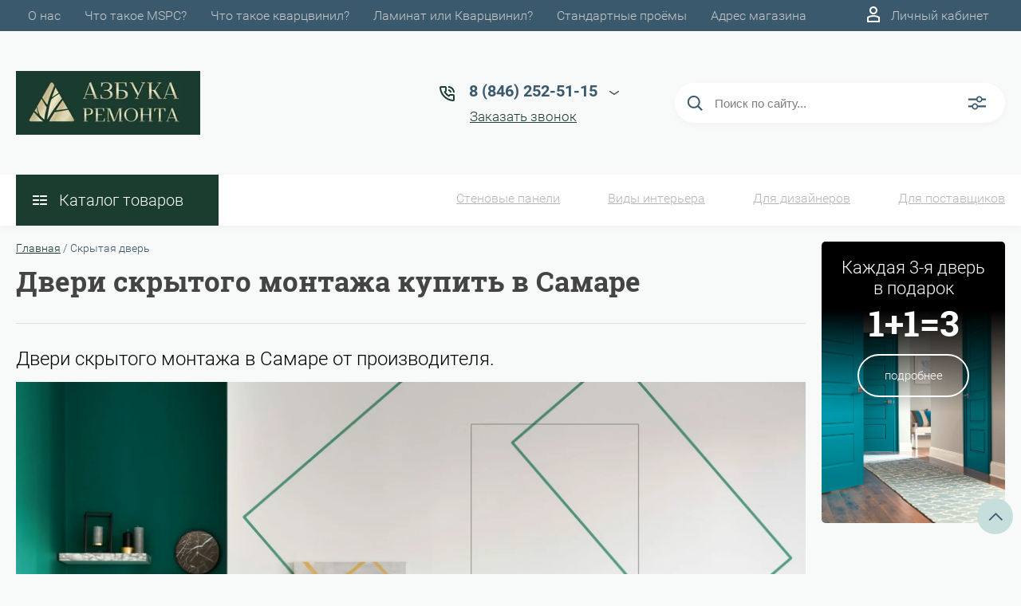

--- FILE ---
content_type: text/html; charset=utf-8
request_url: https://azbukaremontasamara.ru/magazin/vendor/skrytaya-dver
body_size: 29490
content:

	<!DOCTYPE html>
<html lang="ru">
<head>
	<meta charset="UTF-8">
	<meta name="robots" content="all"/>
	<meta name="description" content="Двери в наличии и под заказ до 2400 м. Быстрая доставка. От 29 040р за комплект. ">
	<meta name="keywords" content="скрытые двери, двери скрытого монтажа, скрытые двери межкомнатные, скрытые двери купить, скрытые двери самара, дверь скрытого монтажа купить, скрытые двери купить самара, скрытая дверь под покраску, скрытые двери цена, двери скрытого монтажа в самаре, двери скрытого монтажа купить в самаре ">
	<meta name="SKYPE_TOOLBAR" content="SKYPE_TOOLBAR_PARSER_COMPATIBLE">
	<meta name="viewport" content="width=device-width, initial-scale=1.0, maximum-scale=1.0, user-scalable=no">
	<meta name="format-detection" content="telephone=no">
	<meta http-equiv="x-rim-auto-match" content="none">
	<title>Двери скрытого монтажа купить в Самаре от производителя. </title>
		<script src="/g/libs/jquery/1.10.2/jquery.min.js"></script>
	<script src="/g/templates/shop2/2.83.2/js/jquery.columnizer.min.js"></script>
	<script src="/g/templates/shop2/2.83.2/js/resizeController.js"></script>
	<script src="/g/templates/shop2/2.83.2/js/modernizr.custom.js"></script>
	<script src="/g/libs/jquery-bgdsize/jquery.bgdsize.js" charset="utf-8"></script>
			<link rel="stylesheet" href="/g/css/styles_articles_tpl.css">
<meta name="yandex-verification" content="01e46e303b236661" />
<meta name="yandex-verification" content="01e46e303b236661" />
<meta name="google-site-verification" content="78EoETTe_XFaaLuHKI7nKXiM6s3s3ueCdUSxMAgv_Yw" />
<link rel='stylesheet' type='text/css' href='/shared/highslide-4.1.13/highslide.min.css'/>
<script type='text/javascript' src='/shared/highslide-4.1.13/highslide-full.packed.js'></script>
<script type='text/javascript'>
hs.graphicsDir = '/shared/highslide-4.1.13/graphics/';
hs.outlineType = null;
hs.showCredits = false;
hs.lang={cssDirection:'ltr',loadingText:'Загрузка...',loadingTitle:'Кликните чтобы отменить',focusTitle:'Нажмите чтобы перенести вперёд',fullExpandTitle:'Увеличить',fullExpandText:'Полноэкранный',previousText:'Предыдущий',previousTitle:'Назад (стрелка влево)',nextText:'Далее',nextTitle:'Далее (стрелка вправо)',moveTitle:'Передвинуть',moveText:'Передвинуть',closeText:'Закрыть',closeTitle:'Закрыть (Esc)',resizeTitle:'Восстановить размер',playText:'Слайд-шоу',playTitle:'Слайд-шоу (пробел)',pauseText:'Пауза',pauseTitle:'Приостановить слайд-шоу (пробел)',number:'Изображение %1/%2',restoreTitle:'Нажмите чтобы посмотреть картинку, используйте мышь для перетаскивания. Используйте клавиши вперёд и назад'};</script>

            <!-- 46b9544ffa2e5e73c3c971fe2ede35a5 -->
            <script src='/shared/s3/js/lang/ru.js'></script>
            <script src='/shared/s3/js/common.min.js'></script>
        <link rel='stylesheet' type='text/css' href='/shared/s3/css/calendar.css' /><link rel="icon" href="/favicon.jpg" type="image/jpeg">

<!--s3_require-->
<link rel="stylesheet" href="/g/basestyle/1.0.1/user/user.css" type="text/css"/>
<link rel="stylesheet" href="/g/basestyle/1.0.1/user/user.red.css" type="text/css"/>
<script type="text/javascript" src="/g/basestyle/1.0.1/user/user.js" async></script>
<!--/s3_require-->

<!--s3_goal-->
<script src="/g/s3/goal/1.0.0/s3.goal.js"></script>
<script>new s3.Goal({map:{"293505":{"goal_id":"293505","object_id":"28951700","event":"submit","system":"metrika","label":"zakaz_zvonka","code":"anketa"},"293905":{"goal_id":"293905","object_id":"28951500","event":"submit","system":"metrika","label":"podpiska","code":"anketa"},"294105":{"goal_id":"294105","object_id":"28951300","event":"submit","system":"metrika","label":"konsultacia","code":"anketa"}}, goals: [], ecommerce:[]});</script>
<!--/s3_goal-->
				
		
		
		
			<link rel="stylesheet" type="text/css" href="/g/shop2v2/default/css/theme.less.css">		
			<script type="text/javascript" src="/g/printme.js"></script>
		<script type="text/javascript" src="/g/shop2v2/default/js/tpl.js"></script>
		<script type="text/javascript" src="/g/shop2v2/default/js/baron.min.js"></script>
		
			<script type="text/javascript" src="/g/shop2v2/default/js/shop2.2.js"></script>
		
	<script type="text/javascript">shop2.init({"productRefs": [],"apiHash": {"getPromoProducts":"0fdcea554ae1487ba4532deb867dd8d6","getSearchMatches":"40616f4d8cb473ae02393c8e1562e8ac","getFolderCustomFields":"7b05a968e8c06061c254641eb736e938","getProductListItem":"6d3ae5aabdf43e699ed22160045d79fc","cartAddItem":"017e5821bbc54a1228f8cfa80c8b5152","cartRemoveItem":"ec2c85a5494b10a6b220d6d42149ac8d","cartUpdate":"426538e9c7f6abe078979d3c36a89835","cartRemoveCoupon":"98895b9e6c3dbc29593e6ec90ec5dc69","cartAddCoupon":"fe1539a21cc6e69851a70fdb9f946686","deliveryCalc":"552df437ddb56a66cb71f8acbc752b04","printOrder":"ce6da7dd7a96fbf6eb836b71b324ca6c","cancelOrder":"6ce11afce7fffa26b06ed6f71f716081","cancelOrderNotify":"a1d2a029ea5f9c20ca3c0a6de3be4439","repeatOrder":"9acc0633503cb53121e46a38cfcbf7b9","paymentMethods":"fb0936d117d8d8c4ff9013ce95eefeea","compare":"0bb4baba2b1a9f327ef1cbbe435d38a7"},"hash": null,"verId": 2702053,"mode": "vendor","step": "","uri": "/magazin","IMAGES_DIR": "/d/","my": {"show_sections":true,"lazy_load_subpages":true,"special_alias":"spec","new_alias":"new","price_fa_rouble":true,"search_price_max":"1000000","hide_product_simple_options":true,"hide_product_price_options":true,"hide_filter_options":true,"small_images_width":148,"buy_mod":true,"hide_cart_table_options":true,"show_amount_sort":true,"show_rating_sort":true,"params":"\u0425\u0430\u0440\u0430\u043a\u0442\u0435\u0440\u0438\u0441\u0442\u0438\u043a\u0438","hide_article":true,"main_block_alis_new":true},"shop2_cart_order_payments": 1,"cf_margin_price_enabled": 0,"maps_yandex_key":"","maps_google_key":""});shop2.filter._pre_params = "&s[vendor_id]=13536706";shop2.facets.enabled = true;</script>
<style type="text/css">.product-item-thumb {width: 200px;}.product-item-thumb .product-image, .product-item-simple .product-image {height: 400px;width: 200px;}.product-item-thumb .product-amount .amount-title {width: 104px;}.product-item-thumb .product-price {width: 150px;}.shop2-product .product-side-l {width: 450px;}.shop2-product .product-image {height: 390px;width: 450px;}.shop2-product .product-thumbnails li {width: 140px;height: 140px;}</style>
	<link rel="stylesheet" href="/t/v4953/images/theme0/uikit/uikit.scss.css">
	<link rel="stylesheet" href="/t/v4953/images/theme0/theme.scss.css">
			<link rel="stylesheet" href="/t/v4953/images/theme7/uikit/uikit.scss.css">
	    <link rel="stylesheet" href="/t/v4953/images/theme7/theme2.scss.css">
		<link rel="stylesheet" href="/g/libs/jquery-popover/0.0.3/jquery.popover.css">
	
	<link rel="stylesheet" href="/g/libs/jquery-popover/0.0.3/jquery.popover.theme.css" type="text/css"/>
	<script src="/g/libs/jquery-popover/0.0.3/jquery.popover.min.js" type="text/javascript"></script>
	<link rel="stylesheet" href="/t/v4953/images/css/bdr_styles.scss.css">
	
	
	<script>
		$(function(){
			let prodName,
				prodLink,
				prodAmount;
			$('.sand .product-item .product-item-compare-buy .uk-button').on('click', function(){
				let $this = $(this);
				setTimeout(function(){
					prodName = $('.s3_form_item_alias_product_name input').val() + ', количество: ';
					prodAmount = $this.closest('form').find('input[name="amount"]').val();
					$('.s3_form_item_alias_product_name input').val(prodName + prodAmount)
				}, 500)
			})
		})
	</script>
	
	<link rel="stylesheet" href="/t/v4953/images/site.addons.scss.css">
</head>
<body>
	<svg style="display: none;" id="site-svg-sprite">
	<symbol id="phone" viewBox="0 0 20 20">
		<path d="M16.984,18.997 L16.849,18.993 C7.832,18.423 0.604,11.183 0.035,2.152 C-0.001,1.585 0.196,1.028 0.575,0.624 C0.952,0.222 1.470,-0.000 2.032,-0.000 L6.999,-0.000 C8.102,-0.000 8.999,0.899 8.999,2.003 L8.999,5.594 C8.999,6.121 8.786,6.638 8.413,7.011 L7.916,7.509 C8.836,8.954 10.058,10.177 11.502,11.100 L11.999,10.602 C12.377,10.224 12.879,10.015 13.413,10.015 L16.999,10.015 C18.103,10.015 19.000,10.914 19.000,12.018 L19.000,16.994 C19.000,18.117 18.114,18.997 16.984,18.997 ZM16.999,12.018 L13.413,12.018 L11.834,13.600 L11.176,13.235 C8.902,11.977 7.038,10.110 5.784,7.835 L5.420,7.176 L6.999,5.594 L6.999,2.003 L2.032,2.003 C2.537,10.052 8.961,16.487 16.975,16.994 L16.984,17.995 L16.984,16.994 C17.002,16.994 17.010,16.990 17.010,16.990 L16.999,12.018 ZM12.999,8.012 C12.999,6.908 12.103,6.009 11.000,6.009 L11.000,4.006 C13.205,4.006 14.999,5.803 14.999,8.012 L12.999,8.012 ZM11.000,2.003 L11.000,-0.000 C15.411,-0.000 19.000,3.594 19.000,8.012 L16.999,8.012 C16.999,4.698 14.308,2.003 11.000,2.003 Z"/>
	</symbol>
	<symbol id="lk" viewBox="0 0 16 20">
		<path d="M-0.000,20.000 L-0.000,13.240 C0.264,13.076 0.539,12.925 0.816,12.778 C2.918,11.656 5.370,11.000 8.000,11.000 C10.630,11.000 13.082,11.656 15.184,12.778 C15.461,12.925 15.735,13.076 16.000,13.240 L16.000,20.000 L-0.000,20.000 ZM14.000,14.416 C12.166,13.489 10.098,13.000 8.000,13.000 C5.901,13.000 3.832,13.489 2.000,14.416 L2.000,18.000 L14.000,18.000 L14.000,14.416 ZM8.000,10.000 C5.239,10.000 3.000,7.761 3.000,5.000 C3.000,2.238 5.239,-0.000 8.000,-0.000 C10.761,-0.000 13.000,2.238 13.000,5.000 C13.000,7.761 10.761,10.000 8.000,10.000 ZM8.000,2.000 C6.346,2.000 5.000,3.345 5.000,5.000 C5.000,6.654 6.346,8.000 8.000,8.000 C9.654,8.000 11.000,6.654 11.000,5.000 C11.000,3.345 9.654,2.000 8.000,2.000 Z"/>
	</symbol>
	<symbol id="search" viewBox="0 0 20 20">
		<path d="M19.875,18.586 L15.027,13.738 C16.072,12.396 16.700,10.716 16.700,8.889 C16.700,4.521 13.146,0.967 8.778,0.967 C4.410,0.967 0.856,4.521 0.856,8.889 C0.856,13.257 4.410,16.811 8.778,16.811 C10.605,16.811 12.286,16.182 13.628,15.139 L18.475,19.986 L19.875,18.586 ZM8.778,14.831 C5.501,14.831 2.837,12.165 2.837,8.889 C2.837,5.612 5.501,2.947 8.778,2.947 C12.054,2.947 14.719,5.612 14.719,8.889 C14.719,12.165 12.054,14.831 8.778,14.831 Z"/>
	</symbol>
	<symbol id="extend-search" viewBox="0 0 23 17">
		<path d="M22.452,14.119 L12.488,14.119 C12.012,15.779 10.533,16.999 8.761,16.999 C6.989,16.999 5.510,15.779 5.034,14.119 L0.547,14.119 C0.245,14.119 -0.001,13.868 -0.001,13.558 L-0.001,12.433 C-0.001,12.123 0.245,11.872 0.547,11.872 L5.034,11.872 C5.510,10.211 6.989,8.991 8.761,8.991 C10.533,8.991 12.012,10.211 12.488,11.872 L22.452,11.872 C22.754,11.872 22.999,12.123 22.999,12.433 L22.999,13.558 C22.999,13.868 22.754,14.119 22.452,14.119 ZM8.761,10.642 C7.495,10.642 6.468,11.696 6.468,12.995 C6.468,14.295 7.495,15.348 8.761,15.348 C10.028,15.348 11.055,14.295 11.055,12.995 C11.055,11.696 10.028,10.642 8.761,10.642 ZM22.452,5.128 L17.964,5.128 C17.488,6.788 16.009,8.008 14.238,8.008 C12.465,8.008 10.987,6.788 10.511,5.128 L0.547,5.128 C0.245,5.128 -0.001,4.876 -0.001,4.566 L-0.001,3.441 C-0.001,3.131 0.245,2.880 0.547,2.880 L10.511,2.880 C10.986,1.220 12.465,-0.000 14.238,-0.000 C16.009,-0.000 17.488,1.220 17.964,2.880 L22.452,2.880 C22.754,2.880 22.999,3.131 22.999,3.441 L22.999,4.566 C22.999,4.876 22.754,5.128 22.452,5.128 ZM14.238,1.721 C13.008,1.721 12.013,2.743 12.013,4.004 C12.013,5.265 13.008,6.287 14.238,6.287 C15.466,6.287 16.462,5.265 16.462,4.004 C16.462,2.743 15.466,1.721 14.238,1.721 Z"/>
	</symbol>
	<symbol id="cart" viewBox="0 0 21 21">
		<path d="M20.636,4.599 L19.192,9.584 C18.946,10.434 18.146,11.029 17.249,11.029 L7.685,11.029 L7.179,13.023 L11.948,13.023 L12.959,13.023 L19.022,13.023 L19.022,15.018 L12.959,15.018 L11.948,15.018 L7.179,15.018 C6.553,15.018 5.972,14.738 5.587,14.251 C5.201,13.763 5.067,13.140 5.219,12.540 L5.849,10.055 L3.425,1.990 L0.833,1.990 L0.833,-0.004 L3.425,-0.004 C4.314,-0.004 5.111,0.583 5.362,1.425 L5.552,2.056 L18.693,2.056 C19.333,2.056 19.921,2.345 20.306,2.849 C20.691,3.354 20.812,3.991 20.636,4.599 ZM6.151,4.050 L7.650,9.035 L17.249,9.035 L18.693,4.050 L6.151,4.050 ZM6.896,16.014 C8.012,16.014 8.917,16.907 8.917,18.008 C8.917,19.110 8.012,20.003 6.896,20.003 C5.780,20.003 4.875,19.110 4.875,18.008 C4.875,16.907 5.780,16.014 6.896,16.014 ZM17.000,16.014 C18.117,16.014 19.022,16.907 19.022,18.008 C19.022,19.110 18.117,20.003 17.000,20.003 C15.884,20.003 14.980,19.110 14.980,18.008 C14.980,16.907 15.884,16.014 17.000,16.014 Z"/>
	</symbol>
	<symbol id="menu" viewBox="0 0 17 12">
		<path d="M9.000,12.000 L9.000,10.000 L17.000,10.000 L17.000,12.000 L9.000,12.000 ZM9.000,5.000 L17.000,5.000 L17.000,7.000 L9.000,7.000 L9.000,5.000 ZM9.000,-0.000 L17.000,-0.000 L17.000,2.000 L9.000,2.000 L9.000,-0.000 ZM-0.000,10.000 L7.000,10.000 L7.000,12.000 L-0.000,12.000 L-0.000,10.000 ZM-0.000,5.000 L7.000,5.000 L7.000,7.000 L-0.000,7.000 L-0.000,5.000 ZM-0.000,-0.000 L7.000,-0.000 L7.000,2.000 L-0.000,2.000 L-0.000,-0.000 Z"/>
		<path d="M9.000,12.000 L9.000,10.000 L17.000,10.000 L17.000,12.000 L9.000,12.000 ZM9.000,5.000 L17.000,5.000 L17.000,7.000 L9.000,7.000 L9.000,5.000 ZM9.000,-0.000 L17.000,-0.000 L17.000,2.000 L9.000,2.000 L9.000,-0.000 ZM-0.000,10.000 L7.000,10.000 L7.000,12.000 L-0.000,12.000 L-0.000,10.000 ZM-0.000,5.000 L7.000,5.000 L7.000,7.000 L-0.000,7.000 L-0.000,5.000 ZM-0.000,-0.000 L7.000,-0.000 L7.000,2.000 L-0.000,2.000 L-0.000,-0.000 Z"/>
		<path d="M9.000,12.000 L9.000,10.000 L17.000,10.000 L17.000,12.000 L9.000,12.000 ZM9.000,5.000 L17.000,5.000 L17.000,7.000 L9.000,7.000 L9.000,5.000 ZM9.000,-0.000 L17.000,-0.000 L17.000,2.000 L9.000,2.000 L9.000,-0.000 ZM-0.000,10.000 L7.000,10.000 L7.000,12.000 L-0.000,12.000 L-0.000,10.000 ZM-0.000,5.000 L7.000,5.000 L7.000,7.000 L-0.000,7.000 L-0.000,5.000 ZM-0.000,-0.000 L7.000,-0.000 L7.000,2.000 L-0.000,2.000 L-0.000,-0.000 Z"/>
	</symbol>
		<symbol id="menu2" viewBox="0 0 20 12">
		<path d="M-0.000,-0.000 L20.000,-0.000 L20.000,2.000 L-0.000,2.000 L-0.000,-0.000 Z"/>
		<path d="M-0.000,5.000 L17.000,5.000 L17.000,7.000 L-0.000,7.000 L-0.000,5.000 Z"/>
		<path d="M-0.000,10.000 L14.000,10.000 L14.000,12.000 L-0.000,12.000 L-0.000,10.000 Z"/>
	</symbol>
	<symbol id="form-mail" viewBox="0 0 110 100">
		<path d="M105.840,42.969 L83.550,4.450 C81.092,0.201 75.628,-1.259 71.370,1.193 L4.450,39.742 C0.192,42.194 -1.272,47.645 1.186,51.893 L26.449,95.549 C28.907,99.797 34.370,101.257 38.628,98.805 L105.549,60.257 C109.807,57.804 111.271,52.353 108.813,48.105 L105.840,42.969 ZM72.963,7.124 L58.401,48.378 C57.450,51.078 54.709,52.654 51.893,52.130 L8.801,44.084 L72.963,7.124 ZM30.981,91.520 L6.804,49.741 L40.511,56.036 L30.981,91.520 ZM36.722,93.055 L46.370,57.130 L50.801,57.958 C53.660,58.492 56.478,57.958 58.823,56.607 C61.168,55.256 63.041,53.088 64.006,50.349 L65.502,46.108 L101.511,55.735 L36.722,93.055 ZM103.050,50.007 L67.482,40.498 L78.872,8.227 L103.050,50.007 Z"/>
	</symbol>
	<symbol id="close" viewBox="0 0 20 20">
		<path d='M12.392,9.458 L19.143,16.263 C19.735,16.859 19.735,17.829 19.143,18.426 C18.857,18.715 18.475,18.874 18.070,18.874 C17.665,18.874 17.284,18.715 16.998,18.426 L10.246,11.621 L3.495,18.425 C3.209,18.714 2.828,18.873 2.423,18.873 C2.017,18.873 1.636,18.714 1.350,18.425 C0.758,17.828 0.758,16.859 1.350,16.263 L8.101,9.458 L1.350,2.653 C0.758,2.057 0.758,1.088 1.350,0.491 C1.923,-0.087 2.922,-0.087 3.495,0.491 L10.246,7.296 L16.998,0.491 C17.570,-0.087 18.570,-0.087 19.143,0.491 C19.735,1.087 19.735,2.057 19.143,2.653 L12.392,9.458 Z'/>
	</symbol>
	<symbol id="arrow-top" viewBox="0 0 25 14">
		<path d="M2.723,13.989 L0.984,12.219 L13.097,0.001 L24.998,12.134 L23.259,13.905 L13.097,3.540 L2.723,13.989 Z"/>
	</symbol>
	<symbol id="stock" viewBox="0 0 120 120">
		<path d="M117.063,41.459 L113.498,51.504 C113.500,51.519 113.503,51.533 113.506,51.548 L119.999,60.000 L113.506,68.450 C113.504,68.465 113.500,68.480 113.498,68.495 L117.063,78.540 L108.263,84.579 C108.260,84.585 108.257,84.591 108.254,84.597 L108.541,95.266 L98.314,98.288 C98.305,98.296 98.297,98.305 98.288,98.313 L95.267,108.540 L84.598,108.254 C84.592,108.257 84.586,108.260 84.580,108.263 L78.541,117.063 L68.495,113.498 C68.480,113.500 68.465,113.504 68.450,113.506 L59.999,120.000 L51.549,113.506 C51.534,113.504 51.519,113.500 51.504,113.498 L41.458,117.063 L35.419,108.263 C35.413,108.260 35.407,108.257 35.401,108.254 L24.732,108.540 L21.710,98.313 C21.702,98.305 21.694,98.296 21.685,98.288 L11.458,95.266 L11.745,84.597 C11.742,84.591 11.739,84.585 11.736,84.579 L2.936,78.540 L6.501,68.495 C6.498,68.480 6.495,68.465 6.493,68.450 L-0.001,60.000 L6.493,51.548 C6.495,51.533 6.499,51.519 6.501,51.504 L2.936,41.459 L11.737,35.418 C11.739,35.413 11.742,35.407 11.745,35.402 L11.458,24.732 L21.687,21.709 C21.694,21.702 21.702,21.694 21.710,21.686 L24.732,11.458 L35.402,11.745 C35.407,11.742 35.413,11.739 35.418,11.736 L41.458,2.936 L51.504,6.501 C51.519,6.498 51.533,6.495 51.548,6.493 L59.999,-0.001 L68.451,6.493 C68.465,6.495 68.480,6.498 68.495,6.501 L78.541,2.936 L84.580,11.736 C84.586,11.739 84.591,11.742 84.597,11.745 L95.267,11.458 L98.289,21.686 C98.297,21.694 98.304,21.702 98.312,21.710 L108.541,24.732 L108.254,35.402 C108.257,35.407 108.260,35.413 108.262,35.418 L117.063,41.459 Z"/>
	</symbol>
	<symbol id="more-arrow" viewBox="0 0 12 5">
		<path d="M-0.003,0.705 C-0.003,0.560 0.043,0.416 0.140,0.291 C0.382,-0.023 0.849,-0.092 1.182,0.136 L5.990,3.432 L10.801,0.136 C11.133,-0.092 11.599,-0.023 11.842,0.291 C12.084,0.604 12.011,1.044 11.677,1.272 L6.429,4.869 C6.167,5.048 5.813,5.048 5.551,4.869 L0.304,1.272 C0.103,1.135 -0.003,0.921 -0.003,0.705 L-0.003,0.705 Z"/>
	</symbol>
	<symbol id="icon-login" viewBox="0 0 13 17">
		<path d="M12.750,16.316 C12.723,16.702 12.396,17.002 11.999,17.002 L0.994,17.002 C0.599,17.002 0.271,16.702 0.242,16.318 L0.000,12.848 C-0.086,11.571 0.929,10.099 2.217,9.633 C4.981,8.666 8.019,8.669 10.769,9.631 C12.069,10.098 13.083,11.571 12.991,12.850 L12.750,16.316 ZM10.255,11.012 C7.846,10.170 5.153,10.167 2.732,11.014 C2.006,11.277 1.464,12.179 1.502,12.749 L1.696,15.531 L11.297,15.531 L11.490,12.749 C11.530,12.177 10.990,11.277 10.255,11.012 ZM6.559,7.900 C4.568,7.900 2.949,6.127 2.949,3.947 C2.949,1.767 4.568,-0.007 6.559,-0.007 C8.549,-0.007 10.169,1.767 10.169,3.947 C10.169,6.127 8.549,7.900 6.559,7.900 ZM6.559,1.463 C5.399,1.463 4.454,2.577 4.454,3.947 C4.454,5.317 5.399,6.431 6.559,6.431 C7.719,6.431 8.664,5.317 8.664,3.947 C8.664,2.577 7.719,1.463 6.559,1.463 Z"/>
	</symbol>
	<symbol id="icon-password" viewBox="0 0 12 17">
		<path d="M10.279,6.235 L10.279,4.440 C10.279,1.986 8.375,-0.010 5.965,-0.010 C3.625,-0.010 1.721,1.986 1.721,4.440 L1.721,6.235 C0.777,6.235 0.009,7.040 0.009,8.029 L0.009,15.207 C0.009,16.196 0.777,17.002 1.721,17.002 L10.279,17.002 C11.223,17.002 11.991,16.196 11.991,15.207 L11.991,8.029 C11.991,7.040 11.223,6.235 10.279,6.235 ZM3.432,4.440 C3.432,2.976 4.568,1.784 6.034,1.784 C7.431,1.784 8.567,2.976 8.567,4.440 L8.567,6.235 L3.432,6.235 L3.432,4.440 ZM1.721,15.207 L1.721,8.029 L10.279,8.029 L10.281,15.207 L1.721,15.207 Z"/>
	</symbol>
	<symbol id="facebook" viewBox="0 0 36 36">
		<path fill-rule="evenodd"  fill="rgb(28, 48, 146)" d="M2.000,-0.000 L34.000,-0.000 C35.104,-0.000 36.000,0.895 36.000,2.000 L36.000,33.000 C36.000,34.104 35.104,35.000 34.000,35.000 L2.000,35.000 C0.895,35.000 -0.000,34.104 -0.000,33.000 L-0.000,2.000 C-0.000,0.895 0.895,-0.000 2.000,-0.000 Z"/> <path fill-rule="evenodd"  fill="rgb(255, 255, 255)" d="M22.998,9.355 C21.993,9.152 21.220,8.999 20.162,8.999 C17.120,8.999 15.908,10.426 15.908,12.976 L15.908,14.837 L14.000,14.837 L14.000,17.846 L15.908,17.846 L15.908,26.999 L19.621,26.999 L19.621,17.846 L22.328,17.846 L22.586,14.837 L19.621,14.837 L19.621,13.384 C19.621,12.568 19.698,12.058 20.885,12.058 C21.323,12.058 22.019,12.135 22.535,12.237 L22.998,9.355 Z"/>
	</symbol>
	<symbol id="checkmark" viewBox="0 0 12 8">
		<path d="M10.712,1.690 L4.757,7.645 C4.739,7.666 4.732,7.692 4.712,7.712 C4.515,7.909 4.257,8.004 3.999,8.001 C3.741,8.004 3.482,7.909 3.285,7.712 C3.266,7.693 3.259,7.667 3.241,7.646 L0.285,4.690 C-0.102,4.303 -0.102,3.674 0.285,3.286 C0.673,2.898 1.302,2.898 1.690,3.286 L3.999,5.595 L9.308,0.286 C9.696,-0.102 10.325,-0.102 10.712,0.286 C11.100,0.674 11.100,1.302 10.712,1.690 Z"/>
	</symbol>
	<symbol id="filter" viewBox="0 0 17 12">
		<path d="M-0.000,1.999 L-0.000,-0.001 L17.000,-0.001 L17.000,1.999 L-0.000,1.999 ZM15.000,6.999 L2.000,6.999 L2.000,4.999 L15.000,4.999 L15.000,6.999 ZM13.000,11.999 L4.000,11.999 L4.000,9.999 L13.000,9.999 L13.000,11.999 Z"/>
	</symbol>
	<symbol id="kamera" viewBox="0 0 24 24">
		<path d="M 11 4 L 9 6 L 7 6 L 7 5 L 4 5 L 4 6 C 2.9 6 2 6.9 2 8 L 2 18 C 2 19.1 2.9 20 4 20 L 20 20 C 21.1 20 22 19.1 22 18 L 22 8 C 22 6.9 21.1 6 20 6 L 19 6 L 17 4 L 11 4 z M 5.5 6.5 C 6.052 6.5 6.5 6.948 6.5 7.5 C 6.5 8.052 6.052 8.5 5.5 8.5 C 4.948 8.5 4.5 8.052 4.5 7.5 C 4.5 6.948 4.948 6.5 5.5 6.5 z M 14 8 C 16.76 8 19 10.24 19 13 C 19 15.76 16.76 18 14 18 C 11.24 18 9 15.76 9 13 C 9 10.24 11.24 8 14 8 z M 14 10 C 12.343146 10 11 11.343146 11 13 C 11 14.656854 12.343146 16 14 16 C 15.656854 16 17 14.656854 17 13 C 17 11.343146 15.656854 10 14 10 z"/>
	</symbol>
	<symbol id="gift" viewBox="0 0 18 20">
		<path d="M16.000,3.999 L13.815,3.999 C13.928,3.680 14.000,3.340 14.000,2.979 C14.000,1.336 12.663,-0.001 10.980,-0.001 C10.216,-0.001 9.525,0.297 8.997,0.771 C8.463,0.297 7.763,-0.001 6.980,-0.001 C5.337,-0.001 4.000,1.336 4.000,3.019 C4.000,3.364 4.070,3.691 4.179,3.999 L2.000,3.999 C0.897,3.999 -0.000,4.896 -0.000,5.999 L-0.000,9.999 C-0.000,10.747 0.417,11.393 1.027,11.736 C1.015,11.822 1.000,11.909 1.000,11.999 L1.000,17.999 C1.000,19.102 1.897,19.999 3.000,19.999 L15.000,19.999 C16.102,19.999 17.000,19.102 17.000,17.999 L17.000,11.999 C17.000,11.909 16.985,11.822 16.973,11.736 C17.582,11.393 18.000,10.747 18.000,9.999 L18.000,5.999 C18.000,4.896 17.102,3.999 16.000,3.999 ZM16.001,9.999 L15.000,9.999 L10.000,9.999 L10.000,5.999 L11.019,5.999 L16.000,5.999 L16.001,9.999 ZM11.019,1.999 C11.560,1.999 12.000,2.439 12.000,3.019 C12.000,3.560 11.560,3.999 11.019,3.999 L10.000,3.999 L10.000,2.979 C10.000,2.439 10.439,1.999 11.019,1.999 ZM6.000,2.979 C6.000,2.439 6.439,1.999 7.019,1.999 C7.560,1.999 8.000,2.439 8.000,2.979 L8.000,3.999 L6.980,3.999 C6.439,3.999 6.000,3.560 6.000,2.979 ZM2.000,5.999 L6.980,5.999 L8.000,5.999 L8.000,9.999 L3.000,9.999 L2.000,9.999 L2.000,5.999 ZM3.000,11.999 L8.000,11.999 L8.000,17.999 L3.000,17.999 L3.000,11.999 ZM10.000,17.999 L10.000,11.999 L15.000,11.999 L15.001,17.999 L10.000,17.999 Z"/>
	</symbol>
	<symbol id="discount" viewBox="0 0 20 20">
		<path d="M19.992,12.170 C19.785,12.427 19.549,12.718 19.489,12.901 C19.422,13.107 19.438,13.478 19.453,13.837 C19.483,14.537 19.520,15.407 18.994,16.125 C18.464,16.846 17.613,17.080 16.928,17.267 C16.583,17.363 16.226,17.460 16.055,17.583 C15.890,17.702 15.680,18.019 15.494,18.299 C15.101,18.890 14.612,19.627 13.745,19.905 C13.525,19.977 13.290,20.012 13.046,20.012 C12.463,20.012 11.916,19.810 11.433,19.631 C11.087,19.504 10.729,19.372 10.500,19.372 C10.270,19.372 9.913,19.504 9.567,19.631 C8.881,19.884 7.996,20.145 7.254,19.905 C6.387,19.626 5.898,18.890 5.505,18.299 C5.319,18.019 5.109,17.702 4.944,17.583 C4.774,17.460 4.417,17.363 4.071,17.267 C3.387,17.080 2.536,16.846 2.006,16.125 C1.480,15.407 1.516,14.536 1.547,13.837 C1.562,13.478 1.578,13.106 1.510,12.900 C1.450,12.717 1.215,12.427 1.008,12.170 C0.559,11.615 -0.000,10.922 -0.000,10.006 C-0.000,9.090 0.559,8.398 1.008,7.841 C1.215,7.585 1.450,7.293 1.510,7.110 C1.578,6.904 1.562,6.533 1.547,6.174 C1.516,5.474 1.480,4.604 2.006,3.887 C2.536,3.165 3.387,2.931 4.071,2.744 C4.417,2.649 4.774,2.551 4.945,2.428 C5.110,2.309 5.320,1.992 5.506,1.713 C5.898,1.121 6.388,0.384 7.255,0.106 C7.998,-0.136 8.881,0.126 9.567,0.380 C9.913,0.507 10.270,0.640 10.500,0.640 C10.729,0.640 11.087,0.507 11.433,0.380 C12.117,0.126 13.002,-0.136 13.745,0.106 C14.613,0.385 15.101,1.121 15.494,1.713 C15.680,1.992 15.890,2.309 16.055,2.428 C16.226,2.551 16.583,2.649 16.929,2.744 C17.613,2.931 18.464,3.165 18.994,3.887 C19.520,4.604 19.483,5.475 19.453,6.174 C19.438,6.533 19.422,6.905 19.489,7.111 C19.549,7.294 19.784,7.585 19.991,7.841 C20.441,8.397 21.000,9.089 21.000,10.006 C21.000,10.921 20.441,11.614 19.992,12.170 ZM18.352,9.142 C18.033,8.746 17.671,8.298 17.492,7.755 C17.308,7.191 17.333,6.604 17.355,6.086 C17.368,5.770 17.392,5.240 17.297,5.111 C17.198,4.977 16.699,4.841 16.369,4.750 C15.867,4.612 15.299,4.456 14.820,4.111 C14.346,3.770 14.024,3.285 13.740,2.857 C13.550,2.571 13.263,2.139 13.097,2.086 C12.842,2.098 12.498,2.208 12.165,2.331 C11.670,2.513 11.107,2.721 10.500,2.721 C9.892,2.721 9.330,2.513 8.834,2.331 C8.501,2.208 8.158,2.081 7.954,2.081 C7.736,2.139 7.450,2.571 7.260,2.857 C6.976,3.285 6.654,3.770 6.180,4.111 C5.701,4.456 5.133,4.612 4.631,4.750 C4.301,4.841 3.802,4.977 3.703,5.111 C3.609,5.241 3.631,5.770 3.645,6.086 C3.667,6.603 3.692,7.191 3.508,7.753 C3.329,8.298 2.967,8.746 2.647,9.142 C2.416,9.428 2.100,9.820 2.100,10.006 C2.100,10.192 2.417,10.583 2.648,10.870 C2.967,11.265 3.329,11.713 3.508,12.257 C3.692,12.820 3.667,13.407 3.645,13.925 C3.631,14.242 3.608,14.771 3.703,14.900 C3.802,15.034 4.301,15.171 4.631,15.261 C5.132,15.399 5.701,15.555 6.180,15.900 C6.654,16.242 6.976,16.726 7.259,17.154 C7.449,17.440 7.736,17.872 7.903,17.926 C8.172,17.945 8.502,17.804 8.834,17.681 C9.330,17.498 9.892,17.291 10.500,17.291 C11.108,17.291 11.670,17.498 12.165,17.681 C12.498,17.804 12.842,17.931 13.046,17.931 C13.080,17.931 13.094,17.927 13.096,17.926 C13.263,17.872 13.550,17.440 13.740,17.154 C14.024,16.726 14.346,16.242 14.819,15.900 C15.298,15.555 15.867,15.399 16.369,15.261 C16.699,15.171 17.198,15.034 17.296,14.900 C17.391,14.770 17.368,14.242 17.355,13.925 C17.333,13.408 17.308,12.821 17.492,12.259 C17.671,11.713 18.033,11.265 18.352,10.870 C18.583,10.583 18.900,10.192 18.900,10.006 C18.900,9.820 18.583,9.428 18.352,9.142 ZM14.175,13.128 C13.305,13.128 12.600,12.429 12.600,11.567 C12.600,10.705 13.305,10.006 14.175,10.006 C15.045,10.006 15.750,10.705 15.750,11.567 C15.750,12.429 15.045,13.128 14.175,13.128 ZM7.526,12.551 L11.726,6.306 L13.473,7.461 L9.273,13.705 L7.526,12.551 ZM6.825,10.006 C5.955,10.006 5.250,9.307 5.250,8.445 C5.250,7.583 5.955,6.884 6.825,6.884 C7.695,6.884 8.400,7.583 8.400,8.445 C8.400,9.307 7.695,10.006 6.825,10.006 Z"/>
	</symbol>
	<symbol id="compare" viewBox="0 0 17 20">
		<path d="M16.972,18.823 L16.969,20.000 L15.000,20.000 L15.023,14.066 L15.023,13.057 L15.023,0.009 L16.987,0.009 L16.987,13.057 L16.987,14.066 L16.987,18.823 L16.972,18.823 ZM11.969,20.000 L10.000,20.000 L10.023,14.066 L10.023,13.057 L10.023,8.009 L11.987,8.009 L11.987,13.057 L11.987,14.066 L11.987,18.823 L11.972,18.823 L11.969,20.000 ZM6.969,20.000 L5.000,20.000 L5.023,12.066 L5.023,11.058 L5.023,6.009 L6.986,6.009 L6.986,11.058 L6.986,12.066 L6.986,18.823 L6.972,18.823 L6.969,20.000 ZM1.969,20.000 L-0.000,20.000 L0.023,10.066 L0.023,9.057 L0.023,4.009 L1.986,4.009 L1.986,9.057 L1.986,10.066 L1.986,18.823 L1.971,18.823 L1.969,20.000 Z"/>
	</symbol>
	<symbol id="clock" viewBox="0 0 21 21">
		<path d="M10.499,21.000 C4.709,21.000 -0.001,16.289 -0.001,10.499 C-0.001,4.710 4.709,-0.001 10.499,-0.001 C16.289,-0.001 20.999,4.710 20.999,10.499 C20.999,16.289 16.289,21.000 10.499,21.000 ZM10.499,2.100 C5.868,2.100 2.100,5.868 2.100,10.499 C2.100,15.131 5.868,18.900 10.499,18.900 C15.131,18.900 18.899,15.131 18.899,10.499 C18.899,5.868 15.131,2.100 10.499,2.100 ZM8.556,15.000 L6.989,13.444 L9.771,10.444 L9.771,4.999 L11.986,4.999 L11.986,10.444 C11.986,11.027 11.753,11.587 11.337,12.000 L8.556,15.000 Z"/>
	</symbol>
	<symbol id="cart-disabled" viewBox="0 0 21 21">
		<path d="M15.762,6.766 C15.613,6.916 15.415,6.998 15.204,6.999 L20.999,6.999 L19.121,12.584 C18.874,13.434 18.073,14.029 17.174,14.029 L7.590,14.029 L7.084,16.023 L11.862,16.023 L12.875,16.023 L18.951,16.023 L18.951,18.018 L12.875,18.018 L11.862,18.018 L7.084,18.018 C6.456,18.018 5.874,17.738 5.488,17.251 C5.101,16.763 4.967,16.139 5.119,15.540 L5.749,13.055 L3.321,4.990 L0.724,4.990 L0.724,2.996 L3.321,2.996 C4.212,2.996 5.011,3.584 5.263,4.425 L5.999,6.999 L9.790,6.999 C9.579,6.999 9.380,6.916 9.231,6.766 C8.921,6.454 8.921,5.947 9.231,5.636 L11.372,3.484 L9.231,1.333 C8.921,1.021 8.921,0.515 9.231,0.203 C9.532,-0.099 10.056,-0.099 10.356,0.203 L12.496,2.354 L14.637,0.203 C14.937,-0.099 15.462,-0.099 15.762,0.203 C16.072,0.514 16.072,1.021 15.762,1.333 L13.621,3.484 L15.762,5.636 C16.072,5.948 16.072,6.455 15.762,6.766 ZM6.054,7.050 L7.555,12.035 L17.174,12.035 L18.621,7.050 L6.054,7.050 ZM10.356,6.766 C10.207,6.916 10.008,6.999 9.797,6.999 L15.195,6.999 C14.984,6.998 14.786,6.916 14.637,6.766 L12.496,4.615 L10.356,6.766 ZM6.800,19.014 C7.918,19.014 8.825,19.907 8.825,21.008 C8.825,22.110 7.918,23.003 6.800,23.003 C5.681,23.003 4.774,22.110 4.774,21.008 C4.774,19.907 5.681,19.014 6.800,19.014 ZM16.925,19.014 C18.044,19.014 18.951,19.907 18.951,21.008 C18.951,22.110 18.044,23.003 16.925,23.003 C15.807,23.003 14.900,22.110 14.900,21.008 C14.900,19.907 15.807,19.014 16.925,19.014 Z"/> 
	</symbol>
	<symbol id="thumbs" viewBox="0 0 17 17">
		<path d="M10.000,17.000 L10.000,10.000 L17.000,10.000 L17.000,17.000 L10.000,17.000 ZM10.000,-0.000 L17.000,-0.000 L17.000,7.000 L10.000,7.000 L10.000,-0.000 ZM-0.000,10.000 L7.000,10.000 L7.000,17.000 L-0.000,17.000 L-0.000,10.000 ZM-0.000,-0.000 L7.000,-0.000 L7.000,7.000 L-0.000,7.000 L-0.000,-0.000 Z"/>
	</symbol>
	<symbol id="simple" viewBox="0 0 17 17">
		<path d="M-0.000,17.000 L-0.000,14.000 L17.000,14.000 L17.000,17.000 L-0.000,17.000 ZM-0.000,7.000 L17.000,7.000 L17.000,10.000 L-0.000,10.000 L-0.000,7.000 ZM-0.000,-0.000 L17.000,-0.000 L17.000,3.000 L-0.000,3.000 L-0.000,-0.000 Z"/>
	</symbol>
	<symbol id="pricelist" viewBox="0 0 17 17">
		<path d="M-0.000,17.000 L-0.000,15.000 L17.000,15.000 L17.000,17.000 L-0.000,17.000 ZM-0.000,10.000 L17.000,10.000 L17.000,12.000 L-0.000,12.000 L-0.000,10.000 ZM-0.000,5.000 L17.000,5.000 L17.000,7.000 L-0.000,7.000 L-0.000,5.000 ZM-0.000,-0.000 L17.000,-0.000 L17.000,2.000 L-0.000,2.000 L-0.000,-0.000 Z"/>
	</symbol>
	<symbol id="reset" viewBox="0 0 25 25">
		<path d="M848.125,1173.5a9.618,9.618,0,0,0-17.672-5.27l1.289,1.29a7.85,7.85,0,0,1,14.633,3.98H843.75l3.5,3.5,3.5-3.5h-2.625Zm-9.625,7.87a7.87,7.87,0,0,1-7.875-7.87h2.625l-3.5-3.5-3.5,3.5h2.625a9.623,9.623,0,0,0,17.672,5.27l-1.289-1.29A7.838,7.838,0,0,1,838.5,1181.37Z" transform="translate(-826.25 -1163.88)"/>
	</symbol>
	<symbol id="delete" viewBox="0 0 16 21">
		<path d="M-0.000,4.000 L-0.000,2.000 L5.000,2.000 L5.000,1.980 C5.000,0.886 5.886,-0.000 6.980,-0.000 L9.020,-0.000 C10.113,-0.000 11.000,0.886 11.000,1.980 L11.000,2.000 L16.000,2.000 L16.000,4.000 L-0.000,4.000 ZM15.000,19.000 C15.000,20.104 14.104,21.000 13.000,21.000 L3.000,21.000 C1.895,21.000 1.000,20.104 1.000,19.000 L1.000,6.000 L15.000,6.000 L15.000,19.000 ZM13.000,8.000 L11.000,8.000 L11.000,17.000 L9.000,17.000 L9.000,8.000 L7.000,8.000 L7.000,17.000 L5.000,17.000 L5.000,8.000 L3.000,8.000 L3.000,19.000 L13.000,19.000 L13.000,8.000 Z"/>
	</symbol>
	<symbol id="reload" viewBox="0 0 16 16">
		<path d="M15.000,7.500 C15.000,3.364 11.636,-0.000 7.500,-0.000 C7.247,-0.000 6.997,0.013 6.750,0.038 L6.750,1.552 C6.996,1.521 7.245,1.500 7.500,1.500 C10.808,1.500 13.500,4.191 13.500,7.500 C13.500,10.557 11.199,13.083 8.239,13.449 C7.996,13.481 7.750,13.500 7.500,13.500 C4.192,13.500 1.500,10.808 1.500,7.500 C1.500,5.962 2.089,4.565 3.044,3.503 L4.500,5.250 L5.250,0.750 L0.750,0.750 L2.079,2.345 C0.797,3.689 -0.000,5.499 -0.000,7.500 C-0.000,11.635 3.364,15.000 7.500,15.000 C7.753,15.000 8.003,14.987 8.250,14.962 L8.250,14.962 C12.034,14.584 15.000,11.382 15.000,7.500 Z"/>
	</symbol>
	<symbol id="coupon-arrow" viewBox="0 0 18 11">
		<path d="M13.888,9.999 L13.088,9.215 L16.826,5.552 L0.006,5.552 L0.006,4.443 L16.826,4.443 L13.088,0.781 L13.888,-0.003 L18.993,4.998 L13.888,9.999 Z"/>
	</symbol>
	<symbol id="reset-sort" viewBox="0 0 18 11">
		<path d="M7.301,11.999 C5.836,11.999 4.446,11.416 3.385,10.356 C3.159,10.133 2.951,9.888 2.763,9.629 C2.584,9.381 2.630,9.029 2.865,8.840 C3.101,8.652 3.435,8.700 3.613,8.948 C3.766,9.158 3.934,9.357 4.119,9.538 C4.982,10.400 6.112,10.874 7.301,10.874 C9.853,10.874 11.930,8.687 11.930,5.999 C11.930,3.313 9.853,1.127 7.301,1.127 C4.915,1.127 2.969,3.043 2.721,5.486 L3.432,4.815 C3.651,4.607 3.988,4.627 4.186,4.858 C4.384,5.089 4.365,5.445 4.146,5.652 L2.523,7.185 C2.420,7.281 2.293,7.329 2.166,7.329 C2.037,7.329 1.910,7.281 1.809,7.185 L0.186,5.652 C-0.035,5.445 -0.052,5.089 0.145,4.858 C0.342,4.627 0.679,4.607 0.900,4.815 L1.649,5.523 C1.884,2.441 4.314,0.001 7.301,0.001 C10.443,0.001 12.999,2.691 12.999,5.999 C12.999,9.307 10.443,11.999 7.301,11.999 Z"/>
	</symbol>
</svg>
	<div class="site-wrapper uk-flex uk-flex-column sand">

		<header class="site-header">
			<div class="site-header-top">
				<div class="uk-container uk-container-center">
					<div class="uk-flex uk-flex-between uk-flex-middle">
						
							<span class="catalog-but">Каталог</span>
							<span class="mobile-menu-trigger uk-hidden-large" data-uk-offcanvas="{mode:'slide', target:'#navs-offcanvas'}">
								<span class="svg-icon svg-icon--menu"><svg><use xlink:href="#menu2"></use></svg></span>
							</span>
						
						<ul class="site-nav uk-flex uk-flex-wrap uk-hidden-small uk-hidden-medium"><li><a href="/o-kompanii" >О нас</a><ul class="level-2"><li><a href="/servis" >Сервис</a></li><li><a href="/garantiya" >Гарантия</a></li><li><a href="/dostavka-i-oplata" >Доставка и оплата</a></li><li><a href="/obratnaya-svyaz" >Обратная связь</a></li><li><a href="/vakansii" >Вакансии</a></li></ul></li><li><a href="/chto-takoe-mspc-laminat" >Что такое MSPC?</a></li><li><a href="/chto-takoe-kvarcvinil" >Что такое кварцвинил?</a></li><li><a href="/laminat-ili-kvarcvinil" >Ламинат или Кварцвинил?</a></li><li><a href="/standartnye-proyemy" >Стандартные проёмы</a></li><li><a href="/kontakty" >Адрес магазина</a></li></ul>						<div class="flex_expander"></div>
						<div class="icons uk-flex">
							<span class="svg-icon svg-icon--lk lk-link uk-hidden-small" data-uk-offcanvas="{mode:'slide', target:'#personal-cabinet-offcanvas'}">
								<svg><use xlink:href="#lk"></use></svg>
								Личный кабинет
							</span>
							<div class="icon-item uk-hidden-medium uk-hidden-large">
								<span href="#personal-cabinet-offcanvas" data-uk-offcanvas="{mode:'slide', target:'#personal-cabinet-offcanvas'}" class="svg-icon svg-icon--lk">
									<svg><use xlink:href="#lk"></use></svg>
								</span>
							</div>
							<div class="icon-item uk-hidden-medium uk-hidden-large">
								<span class="svg-icon svg-icon--extend-search" class="extend-search-caller uk-flex-none" data-uk-offcanvas="{ mode : 'slide', target:'#extend-search-offcanvas' }">
									<svg><use xlink:href="#search"></use></svg>
								</span>

							</div>
							<div class="icon-item uk-hidden-medium uk-hidden-large">
								<a href="/magazin/cart" class="shop2-cart-preview uk-flex-none site-cart svg-icon svg-icon--cart ">
		<svg><use xlink:href="#cart"></use></svg>
</a>							</div>
						</div>
					</div>
				</div>
			</div>

			<div class="site-header-middle">
				<div class="uk-container uk-container-center">
					<div class="uk-flex uk-flex-between uk-flex-center@m">

						<div class="site-name">
															<div class="site-name__logo">
																			<a href="https://azbukaremontasamara.ru" style="display: inline-block; font-size: 0;">
											<img src="/thumb/2/Zge6etTA9RzxPVsVKjlHxQ/300r80/d/abv.jpg">
										</a>
																	</div>
																											</div>

						<div class="uk-flex uk-flex-right@m uk-flex-middle uk-hidden-small">
							<div class="site-contacts">
								<div class="svg-icon svg-icon--phone"><svg><use xlink:href="#phone"></use></svg></div>
								
								<div class="site-phones phon-st">
																														<div>
												<a href="tel:8 (846) 252-51-15" class="phones-link"><span class="phones-span">8 (846) 252-51-15</span></a>
											</div>
																																														</div>
																	<div class="callbask-link">
										<span href="#callback-modal" class="callback-modal_button" data-uk-modal="{center:true, target:'#callback-modal'}">Заказать звонок</span>
									</div>
																
								<div class="windows-block">
									<div class="wimdows-phones">
																																																						<div><a href="tel:8(902)367-18-15">8(902)367-18-15</a></div>
																														</div>
									<div class="block-address">г. Самара, ул. Революционная, 101в (напротив ТЦ Мягкофф)    ПН-ВС 10:00-20:00</div>
								</div>
								
							</div>
							<div class="site-search uk-flex-1">
								<form action="/magazin/search" method="get">
									<div class="svg-icon svg-icon--search"><svg><use xlink:href="#search"></use></svg></div>
									<input type="text" placeholder="Поиск по сайту..." name='s[name]'>
									<span class="svg-icon svg-icon--extend-search" class="extend-search-caller" data-uk-offcanvas="{ mode : 'slide',target:'#extend-search-offcanvas' }"><svg><use xlink:href="#extend-search"></use></svg></span>
									<button type="submit" class="uk-button uk-button-large">Найти</button>
								<re-captcha data-captcha="recaptcha"
     data-name="captcha"
     data-sitekey="6LddAuIZAAAAAAuuCT_s37EF11beyoreUVbJlVZM"
     data-lang="ru"
     data-rsize="invisible"
     data-type="image"
     data-theme="light"></re-captcha></form>
							</div>
													</div>

					</div>
				</div>
			</div>

			<div class="site-header-bot">
				<div class="uk-container uk-container-center">
					<div class="uk-flex uk-flex-middle uk-flex-between" id="justify-catalog">

						<div class="catalog-drop uk-hidden-medium">
							<div class="catalog-drop-button">
								<span class="svg-icon svg-icon--menu"><svg><use xlink:href="#menu"></use></svg></span>Каталог товаров
							</div>
							
							
						</div>
						<ul class="site-nav main-links uk-flex uk-flex-wrap uk-flex-between@l"><li><a href="/stenovye-paneli" >Стеновые панели</a></li><li><a href="/vidy-dizajna" >Виды интерьера</a></li><li><a href="/dlya-dizajnerov" >Для дизайнеров</a></li><li><a href="/dlya-postavshchikov" >Для поставщиков</a></li></ul>					</div>
				</div>
			</div>
			<div class="categories_menu_wrap fade-in-top">
				<div class="categories_menu_block">
					
					<div class="bl-menu-wrap">
						<div class="top-line">
	                        <div class="title">
	                            Меню
	                        </div>
	                        <div class="close-button">
	                            <svg
	                             xmlns="http://www.w3.org/2000/svg"
	                             xmlns:xlink="http://www.w3.org/1999/xlink"
	                             width="20px" height="20px">
	                            <path fill-rule="evenodd"  opacity="0.851" fill="rgb(0, 0, 0)"
	                             d='M12.392,9.458 L19.143,16.263 C19.735,16.859 19.735,17.829 19.143,18.426 C18.857,18.715 18.475,18.874 18.070,18.874 C17.665,18.874 17.284,18.715 16.998,18.426 L10.246,11.621 L3.495,18.425 C3.209,18.714 2.828,18.873 2.423,18.873 C2.017,18.873 1.636,18.714 1.350,18.425 C0.758,17.828 0.758,16.859 1.350,16.263 L8.101,9.458 L1.350,2.653 C0.758,2.057 0.758,1.088 1.350,0.491 C1.923,-0.087 2.922,-0.087 3.495,0.491 L10.246,7.296 L16.998,0.491 C17.570,-0.087 18.570,-0.087 19.143,0.491 C19.735,1.087 19.735,2.057 19.143,2.653 L12.392,9.458 Z'/>
	                            </svg>
	                        </div>
	                    </div>
							                    	<ul class="offcanvas-list"><li class="has-child"><a href="/o-kompanii" > <span class="toggle-sublevel"></span> О нас</a><ul class="level-2"><li><a href="/servis" >Сервис</a></li><li><a href="/garantiya" >Гарантия</a></li><li><a href="/dostavka-i-oplata" >Доставка и оплата</a></li><li><a href="/obratnaya-svyaz" >Обратная связь</a></li><li><a href="/vakansii" >Вакансии</a></li></ul></li><li><a href="/chto-takoe-mspc-laminat" >Что такое MSPC?</a></li><li><a href="/chto-takoe-kvarcvinil" >Что такое кварцвинил?</a></li><li><a href="/laminat-ili-kvarcvinil" >Ламинат или Кварцвинил?</a></li><li><a href="/standartnye-proyemy" >Стандартные проёмы</a></li><li><a href="/kontakty" >Адрес магазина</a></li></ul>	                    	                    	                    	<ul class="site-nav main-links uk-flex uk-flex-wrap uk-flex-between@l"><li><a href="/stenovye-paneli" >Стеновые панели</a></li><li><a href="/vidy-dizajna" >Виды интерьера</a></li><li><a href="/dlya-dizajnerov" >Для дизайнеров</a></li><li><a href="/dlya-postavshchikov" >Для поставщиков</a></li></ul>	                                        </div>
                    
                    <div class="bl-folders-wrap">
						<div class="top-line">
	                        <div class="title">
	                            Каталог товаров
	                        </div>
	                        <div class="close-button">
	                            <svg
	                             xmlns="http://www.w3.org/2000/svg"
	                             xmlns:xlink="http://www.w3.org/1999/xlink"
	                             width="20px" height="20px">
	                            <path fill-rule="evenodd"  opacity="0.851" fill="rgb(0, 0, 0)"
	                             d='M12.392,9.458 L19.143,16.263 C19.735,16.859 19.735,17.829 19.143,18.426 C18.857,18.715 18.475,18.874 18.070,18.874 C17.665,18.874 17.284,18.715 16.998,18.426 L10.246,11.621 L3.495,18.425 C3.209,18.714 2.828,18.873 2.423,18.873 C2.017,18.873 1.636,18.714 1.350,18.425 C0.758,17.828 0.758,16.859 1.350,16.263 L8.101,9.458 L1.350,2.653 C0.758,2.057 0.758,1.088 1.350,0.491 C1.923,-0.087 2.922,-0.087 3.495,0.491 L10.246,7.296 L16.998,0.491 C17.570,-0.087 18.570,-0.087 19.143,0.491 C19.735,1.087 19.735,2.057 19.143,2.653 L12.392,9.458 Z'/>
	                            </svg>
	                        </div>
	                    </div>
	                    		                    <ul class="categories_menu clear-list"><li><a href="/mezhkomnatnye-dveri" >Двери межкомнатные</a></li><li><a href="/magazin/folder/vhodnye-dveri" >Двери металлические</a></li><li><a href="/magazin/folder/laminat" >Ламинат</a></li><li><a href="/magazin/folder/vinilovoe-pokrytie" >Кварцвинил</a></li><li><a href="/magazin/folder/spc-laminat" >SPC ламинат</a></li><li><a href="/magazin/folder/mspc-laminat" >MSPC ламинат</a></li><li><a href="/magazin/folder/kvarcevyj-parket" >Кварцевый паркет</a></li><li><a href="/magazin/folder/podlozhka" >Подложка</a></li><li><a href="/magazin/folder/furnitura" >Фурнитура</a></li><li><a href="/magazin/folder/plintus" >Плинтус</a></li><li><a href="/magazin/folder/kovrovaya-plitka" >Ковровая плитка</a></li><li><a href="/magazin/folder/stenovye-paneli-dlya-vnutrennej-otdelki" >Стеновые панели</a></li><li><a href="/magazin/folder/dvernye-stoppery" >Дверные стопперы</a></li><li><a href="/magazin/folder/klej-1" >Клей</a></li></ul>	                                        </div>
                    
                </div>
            </div>
		</header>
		
		
				
		
				<div class="site-content">
			<div class="uk-container uk-container-center uk-flex ">
				
								
										<aside class="site-content-aside-right uk-flex-last uk-visible-large" data-mode-vendor>
																				<div class="site-banner uk-text-center  site-banner--with-pic ">
								<div class="site-banner-desc">
									<p>Каждая 3-я дверь в подарок</p>
									<div class="block-title">1+1=3</div>
																		<a href="https://azbukaremontasamara.ru/mezhkomnatnye-dveri?s[vendor_id][]=66475100" class="uk-button uk-button-white2">подробнее</a>
																	</div>
																	<img src="/d/adoravel-tintas-sherwin-williams-ensinam-passo-a-passo-para-pintar-catalogo-de-cores-de-tinta-sherwin-williams-of-catalogo-d.jpg" alt="">
															</div>
																		</aside>
									
				<div class="site-content-main uk-flex-1">
					<main class="site-content-inner">
						
<div class="site-path" data-url="/"><a href="/">Главная</a> <span class='separator'>/</span> Скрытая дверь</div>													<h1>Двери скрытого монтажа купить в Самаре</h1>
								
	<div class="shop2-cookies-disabled shop2-warning hide"></div>
	
	
	
		
		
							
			
							
			
							
			
		
		
		
							<p><span style="color:#000000;"><span style="font-size:18pt;">Двери скрытого монтажа в Самаре от производителя.</span></span></p>

<p><img alt="картинка" src="/d/kartinka.jpg" style="border-width:0" title="" /></p>

<p><span style="color:#000000;">В комплект входит:<br />
Полотно ( с врезкой под скрытые петли и замок)<br />
Алюминиевая коробка ( с врезкой под скрытые петли)<br />
2 скрытых петли<br />
Магнитный замок&nbsp;</span></p>

<p style="text-align: center;"><span style="font-size:24pt;"><span style="color:#000000;">Варианты кромок</span></span></p>

<p><span style="color:#000000;"><span style="font-size:14pt;">Кромка под покраску. &nbsp; &nbsp; &nbsp; &nbsp; &nbsp; &nbsp; &nbsp; &nbsp; &nbsp; &nbsp; &nbsp; &nbsp; &nbsp; &nbsp; &nbsp;Кромка алюминиевая. &nbsp; &nbsp; &nbsp; &nbsp; &nbsp; &nbsp; &nbsp; &nbsp; &nbsp; &nbsp; &nbsp; &nbsp; &nbsp;Кромка алюминиевая черная. &nbsp;</span></span></p>

<p><img alt="Без кромки сайт" id="" longdesc="" src="/thumb/2/uJ2uE4W-rQdKvw1-_wIBaw/360r300/d/bez_kromki_sajt.png" style="border-width: 0px; width: 300px; height: 300px;" title="" />&nbsp; &nbsp; &nbsp;&nbsp;<img alt="Кромка матовая сайт" src="/thumb/2/ubJqeIesbuxVX-jq6bbsVw/360r300/d/kromka_matovaya_sajt.png" style="border-width: 0px; width: 300px; height: 300px;" />&nbsp; &nbsp; &nbsp;&nbsp;<img alt="Кромка черная сайт" src="/thumb/2/lgh28nY9DQ1ce8JwU52lTQ/360r300/d/kromka_chernaya_sajt.png" style="border-width: 0px; width: 300px; height: 300px;" /></p>

<p style="text-align: center;">&nbsp;</p>

<p style="text-align: center;"><span style="color:#000000;"><span style="font-size:24pt;">Системы открывания</span></span></p>

<p>&nbsp;</p>

<p><img alt="Открывание на себя" height="450" src="/thumb/2/OnA0edlwwaNIPqilfUw2eA/580r450/d/otkryvanie_na_sebya.jpg" style="border-width: 0" width="318" />&nbsp; &nbsp; &nbsp; &nbsp; &nbsp; &nbsp; &nbsp; &nbsp; &nbsp; &nbsp; &nbsp; &nbsp; &nbsp; &nbsp; &nbsp; &nbsp; &nbsp; &nbsp; &nbsp; &nbsp; &nbsp; &nbsp; &nbsp; &nbsp; &nbsp; &nbsp; &nbsp;<img alt="Реверс открывание" height="450" src="/thumb/2/ldUcehKWDv3giCqjwNkBvg/580r450/d/revers_otkryvanie.jpg" style="border-width: 0" width="343" /></p>
			
							<p class="shop2-vendor-folders-header"><b>Категории с товарами &quot;Скрытая дверь&quot;:</b></p>
				<ul class="shop2-vendor-folders">
											<li><a href="/mezhkomnatnye-dveri?s[vendor_id][]=13536706">Двери межкомнатные</a></li>
									</ul>
			
			

					
		
						
	    
	
	
		
		
				
			
			
			
			
			
			
			
			
			

			<div class="shop2-sorting-panel uk-flex uk-flex-middle uk-flex-between uk-flex-column@m uk-flex-top@m">

				<div class="shop2-bl">
				
				<a class="shop2-filter-title uk-hidden-large" data-uk-offcanvas="{target:'#shop2-filter-offcanvas', mode:'slide'}">
					Фильтр подбора
					<div class="svg-icon svg-icon--filter"><svg><use xlink:href="#filter"></use></svg></div>
				</a>

				<strong class="sort-title">Сортировать по:</strong>

				<select name="sort_select">
					<option value="name asc" class="sort-param-asc" >Названию : А-Я</option>
					<option value="name desc" class="sort-param-desc" >Названию : Я-А</option>
										<option value="price asc" class="sort-param-asc" >Цене : возрастание</option>
					<option value="price desc" class="sort-param-desc" >Цене : убывание</option>
															<option value="amount asc" class="sort-param-asc" >Наличию : возрастание</option>
					<option value="amount desc" class="sort-param-desc" >Наличию : убывание</option>
															<option value="rating asc" class="sort-param-asc" >Рейтингу : возрастание</option>
					<option value="rating desc" class="sort-param-desc" >Рейтингу : убывание</option>
										<option data-reset-sort class="reset-filter">Сбросить</option>
				</select>
				
				
								
				</div>

				<div class="view-shop2 uk-hidden-small">
					<a href="#" title="Витрина" data-value="thumbs" class="view-item thumbs  active-view">
						<div class="svg-icon svg-icon--thumbs"><svg><use xlink:href="#thumbs"></use></svg></div>
					</a>
					<a href="#" title="Список" data-value="simple" class="view-item simple ">
						<div class="svg-icon svg-icon--simple"><svg><use xlink:href="#simple"></use></svg></div>
					</a>
					<a href="#" title="Прайс-лист" data-value="list" class="view-item pricelist ">
						<div class="svg-icon svg-icon--pricelist"><svg><use xlink:href="#pricelist"></use></svg></div>
					</a>
				</div>
			</div>
				
				    

	
	        <div class="site-products-list site-products-list--thumbs uk-grid uk-grid-match uk-grid-width-large-1-4 uk-grid-width-medium-1-3 uk-grid-width-small-1-2">
                        		        
<div class="uk-grid-item shop2-product-item">

    <form method="post" action="/magazin?mode=cart&amp;action=add" accept-charset="utf-8" class="product-item uk-flex uk-flex-column uk-flex-between">

        <input type="hidden" name="kind_id" value="533294106" />
        <input type="hidden" name="product_id" value="406877306" />
        <input type="hidden" name="meta" value="null" />

        <div class="product-item-top">
            <div class="product-item-pic">
                                    <a href="/magazin/product/skrytaya-dver-pod-pokrasku-s-alyuminievoj-kromkoj">
                    	                         	<img src="/thumb/2/ArvO99rC8-vaashybnFI4Q/200r400/d/skryt.jpg" alt="Скрытая дверь под покраску с алюминиевой кромкой" title="Скрытая дверь под покраску с алюминиевой кромкой" />
                                            </a>
                                <div class="product-item-status">
                                                                                                                            </div>
            </div>

            	
	<div class="uk-flex uk-flex-middle product-rating"><div class="tpl-stars uk-flex"><div class="tpl-rating" style="width: 0%;"></div></div><span class="tpl-rating-num">(0.00)</span></div>

	
            <div class="product-item-name"><a href="/magazin/product/skrytaya-dver-pod-pokrasku-s-alyuminievoj-kromkoj">Скрытая дверь под покраску с алюминиевой кромкой</a></div>

            
            
            
 
	
			<table class="product-item-options reset-table"><tr class="even"><th>Производитель:</th><td><a href="/magazin/vendor/skrytaya-dver">Скрытая дверь</a></td></tr></table>
	

                                        
        </div>

                    <div class="product-item-bot">
            	
				
	<div class="product-item-amount uk-flex uk-flex-middle uk-flex-between">
					<div class="amount-title">Количество:</div>
							<div class="shop2-product-amount">
				<button type="button" class="amount-minus disabled">&#8722;</button><input type="text" name="amount" data-kind="533294106" data-max="1000" data-min="1" data-multiplicity="" maxlength="4" value="1" /><button type="button" class="amount-plus">&#43;</button>
			</div>
						</div>
            	<div class="uk-flex uk-flex-between uk-flex-middle">
	                <div class="product-item-price">
	                    	
	
	<div class="price-old "><span>
		<strong>360&nbsp;000</strong>
		<span class="rub">Р</span>	</span></div>

		                    	<div class="price-current">
		<strong>29&nbsp;040</strong> <span class="rub">Р</span>			</div>
	                </div>
	                <div class="product-item-compare-buy">
	                    			<div class="product-compare">
		    <input type="checkbox" value="533294106"/>
		    <div class="svg-icon svg-icon--compare"><svg><use xlink:href="#compare"></use></svg></div>
		</div>
		                    
	<a class="uk-button uk-button-danger" href="#"  data-api-type="popup-form" data-api-url="/-/x-api/v1/public/?method=form/postform&param[form_id]=42081706&param[tpl]=popup-template.tpl&placeholder=&tit_en=1&sh_err_msg=&ic_en=&u_s=Array&pr_name=Скрытая дверь под покраску с алюминиевой кромкой&pr_link=https://azbukaremontasamara.ru/magazin/product/skrytaya-dver-pod-pokrasku-s-alyuminievoj-kromkoj" data-wr-class="">
		<div class="svg-icon svg-icon--cart"><svg><use xlink:href="#cart"></use></svg></div>
		Купить в 1 клик
	</a>
		
				
	

<input type="hidden" value="Скрытая дверь под покраску с алюминиевой кромкой" name="product_name" />
<input type="hidden" value="https://azbukaremontasamara.ru/magazin/product/skrytaya-dver-pod-pokrasku-s-alyuminievoj-kromkoj" name="product_link" />	                </div>
                </div>
            </div>
            <re-captcha data-captcha="recaptcha"
     data-name="captcha"
     data-sitekey="6LddAuIZAAAAAAuuCT_s37EF11beyoreUVbJlVZM"
     data-lang="ru"
     data-rsize="invisible"
     data-type="image"
     data-theme="light"></re-captcha></form>
</div>	            		        
<div class="uk-grid-item shop2-product-item">

    <form method="post" action="/magazin?mode=cart&amp;action=add" accept-charset="utf-8" class="product-item uk-flex uk-flex-column uk-flex-between">

        <input type="hidden" name="kind_id" value="534654106" />
        <input type="hidden" name="product_id" value="408076506" />
        <input type="hidden" name="meta" value="null" />

        <div class="product-item-top">
            <div class="product-item-pic">
                                    <a href="/magazin/product/skrytaya-dver-pod-pokrasku-s-chernoj-kromkoj">
                    	                         	<img src="/thumb/2/yXDeAVIAUT0rkpFxvPkIhw/200r400/d/skrtytaya_dver_s_chernoj_kromkoj.jpg" alt="Скрытая дверь под покраску с черной кромкой" title="Скрытая дверь под покраску с черной кромкой" />
                                            </a>
                                <div class="product-item-status">
                                                                                                                            </div>
            </div>

            	
	<div class="uk-flex uk-flex-middle product-rating"><div class="tpl-stars uk-flex"><div class="tpl-rating" style="width: 0%;"></div></div><span class="tpl-rating-num">(0.00)</span></div>

	
            <div class="product-item-name"><a href="/magazin/product/skrytaya-dver-pod-pokrasku-s-chernoj-kromkoj">Скрытая дверь под покраску с черной кромкой</a></div>

            
            
            
 
	
			<table class="product-item-options reset-table"><tr class="even"><th>Производитель:</th><td><a href="/magazin/vendor/skrytaya-dver">Скрытая дверь</a></td></tr></table>
	

                                        
        </div>

                    <div class="product-item-bot">
            	
				
	<div class="product-item-amount uk-flex uk-flex-middle uk-flex-between">
					<div class="amount-title">Количество:</div>
							<div class="shop2-product-amount">
				<button type="button" class="amount-minus disabled">&#8722;</button><input type="text" name="amount" data-kind="534654106" data-max="1000" data-min="1" data-multiplicity="" maxlength="4" value="1" /><button type="button" class="amount-plus">&#43;</button>
			</div>
						</div>
            	<div class="uk-flex uk-flex-between uk-flex-middle">
	                <div class="product-item-price">
	                    	
	
	<div class="price-old "><span>
		<strong>360&nbsp;000</strong>
		<span class="rub">Р</span>	</span></div>

		                    	<div class="price-current">
		<strong>29&nbsp;040</strong> <span class="rub">Р</span>			</div>
	                </div>
	                <div class="product-item-compare-buy">
	                    			<div class="product-compare">
		    <input type="checkbox" value="534654106"/>
		    <div class="svg-icon svg-icon--compare"><svg><use xlink:href="#compare"></use></svg></div>
		</div>
		                    
	<a class="uk-button uk-button-danger" href="#"  data-api-type="popup-form" data-api-url="/-/x-api/v1/public/?method=form/postform&param[form_id]=42081706&param[tpl]=popup-template.tpl&placeholder=&tit_en=1&sh_err_msg=&ic_en=&u_s=Array&pr_name=Скрытая дверь под покраску с черной кромкой&pr_link=https://azbukaremontasamara.ru/magazin/product/skrytaya-dver-pod-pokrasku-s-chernoj-kromkoj" data-wr-class="">
		<div class="svg-icon svg-icon--cart"><svg><use xlink:href="#cart"></use></svg></div>
		Купить в 1 клик
	</a>
		
				
	

<input type="hidden" value="Скрытая дверь под покраску с черной кромкой" name="product_name" />
<input type="hidden" value="https://azbukaremontasamara.ru/magazin/product/skrytaya-dver-pod-pokrasku-s-chernoj-kromkoj" name="product_link" />	                </div>
                </div>
            </div>
            <re-captcha data-captcha="recaptcha"
     data-name="captcha"
     data-sitekey="6LddAuIZAAAAAAuuCT_s37EF11beyoreUVbJlVZM"
     data-lang="ru"
     data-rsize="invisible"
     data-type="image"
     data-theme="light"></re-captcha></form>
</div>	            		        
<div class="uk-grid-item shop2-product-item">

    <form method="post" action="/magazin?mode=cart&amp;action=add" accept-charset="utf-8" class="product-item uk-flex uk-flex-column uk-flex-between">

        <input type="hidden" name="kind_id" value="533420306" />
        <input type="hidden" name="product_id" value="407001306" />
        <input type="hidden" name="meta" value="null" />

        <div class="product-item-top">
            <div class="product-item-pic">
                                    <a href="/magazin/product/skrytaya-dver-pod-pokrasku-vnutrennego-otkryvaniya-s-alyuminievoj-kromkoj">
                    	                         	<img src="/thumb/2/SdWUU7edASBrQdE6cb443Q/200r400/d/skrytaya_vnutr.png" alt="Скрытая дверь под покраску внутреннего открывания с алюминиевой кромкой" title="Скрытая дверь под покраску внутреннего открывания с алюминиевой кромкой" />
                                            </a>
                                <div class="product-item-status">
                                                                                                                            </div>
            </div>

            	
	<div class="uk-flex uk-flex-middle product-rating"><div class="tpl-stars uk-flex"><div class="tpl-rating" style="width: 0%;"></div></div><span class="tpl-rating-num">(0.00)</span></div>

	
            <div class="product-item-name"><a href="/magazin/product/skrytaya-dver-pod-pokrasku-vnutrennego-otkryvaniya-s-alyuminievoj-kromkoj">Скрытая дверь под покраску внутреннего открывания с алюминиевой кромкой</a></div>

            
            
            
 
	
			<table class="product-item-options reset-table"><tr class="even"><th>Производитель:</th><td><a href="/magazin/vendor/skrytaya-dver">Скрытая дверь</a></td></tr></table>
	

                                        
        </div>

                    <div class="product-item-bot">
            	
				
	<div class="product-item-amount uk-flex uk-flex-middle uk-flex-between">
					<div class="amount-title">Количество:</div>
							<div class="shop2-product-amount">
				<button type="button" class="amount-minus disabled">&#8722;</button><input type="text" name="amount" data-kind="533420306" data-max="1000" data-min="1" data-multiplicity="" maxlength="4" value="1" /><button type="button" class="amount-plus">&#43;</button>
			</div>
						</div>
            	<div class="uk-flex uk-flex-between uk-flex-middle">
	                <div class="product-item-price">
	                    	
	
	<div class="price-old "><span>
		<strong>38&nbsp;850</strong>
		<span class="rub">Р</span>	</span></div>

		                    	<div class="price-current">
		<strong>31&nbsp;350</strong> <span class="rub">Р</span>			</div>
	                </div>
	                <div class="product-item-compare-buy">
	                    			<div class="product-compare">
		    <input type="checkbox" value="533420306"/>
		    <div class="svg-icon svg-icon--compare"><svg><use xlink:href="#compare"></use></svg></div>
		</div>
		                    
	<a class="uk-button uk-button-danger" href="#"  data-api-type="popup-form" data-api-url="/-/x-api/v1/public/?method=form/postform&param[form_id]=42081706&param[tpl]=popup-template.tpl&placeholder=&tit_en=1&sh_err_msg=&ic_en=&u_s=Array&pr_name=Скрытая дверь под покраску внутреннего открывания с алюминиевой кромкой&pr_link=https://azbukaremontasamara.ru/magazin/product/skrytaya-dver-pod-pokrasku-vnutrennego-otkryvaniya-s-alyuminievoj-kromkoj" data-wr-class="">
		<div class="svg-icon svg-icon--cart"><svg><use xlink:href="#cart"></use></svg></div>
		Купить в 1 клик
	</a>
		
				
	

<input type="hidden" value="Скрытая дверь под покраску внутреннего открывания с алюминиевой кромкой" name="product_name" />
<input type="hidden" value="https://azbukaremontasamara.ru/magazin/product/skrytaya-dver-pod-pokrasku-vnutrennego-otkryvaniya-s-alyuminievoj-kromkoj" name="product_link" />	                </div>
                </div>
            </div>
            <re-captcha data-captcha="recaptcha"
     data-name="captcha"
     data-sitekey="6LddAuIZAAAAAAuuCT_s37EF11beyoreUVbJlVZM"
     data-lang="ru"
     data-rsize="invisible"
     data-type="image"
     data-theme="light"></re-captcha></form>
</div>	            		        
<div class="uk-grid-item shop2-product-item">

    <form method="post" action="/magazin?mode=cart&amp;action=add" accept-charset="utf-8" class="product-item uk-flex uk-flex-column uk-flex-between">

        <input type="hidden" name="kind_id" value="534597906" />
        <input type="hidden" name="product_id" value="408020506" />
        <input type="hidden" name="meta" value="null" />

        <div class="product-item-top">
            <div class="product-item-pic">
                                    <a href="/magazin/product/skrytaya-dver-pod-pokrasku-vnutrennego-otkryvaniya-s-chernoj-kromkoj">
                    	                         	<img src="/thumb/2/SdWUU7edASBrQdE6cb443Q/200r400/d/skrytaya_vnutr.png" alt="Скрытая дверь под покраску внутреннего открывания с черной кромкой" title="Скрытая дверь под покраску внутреннего открывания с черной кромкой" />
                                            </a>
                                <div class="product-item-status">
                                                                                                                            </div>
            </div>

            	
	<div class="uk-flex uk-flex-middle product-rating"><div class="tpl-stars uk-flex"><div class="tpl-rating" style="width: 0%;"></div></div><span class="tpl-rating-num">(0.00)</span></div>

	
            <div class="product-item-name"><a href="/magazin/product/skrytaya-dver-pod-pokrasku-vnutrennego-otkryvaniya-s-chernoj-kromkoj">Скрытая дверь под покраску внутреннего открывания с черной кромкой</a></div>

            
            
            
 
	
			<table class="product-item-options reset-table"><tr class="even"><th>Производитель:</th><td><a href="/magazin/vendor/skrytaya-dver">Скрытая дверь</a></td></tr></table>
	

                                        
        </div>

                    <div class="product-item-bot">
            	
				
	<div class="product-item-amount uk-flex uk-flex-middle uk-flex-between">
					<div class="amount-title">Количество:</div>
							<div class="shop2-product-amount">
				<button type="button" class="amount-minus disabled">&#8722;</button><input type="text" name="amount" data-kind="534597906" data-max="1000" data-min="1" data-multiplicity="" maxlength="4" value="1" /><button type="button" class="amount-plus">&#43;</button>
			</div>
						</div>
            	<div class="uk-flex uk-flex-between uk-flex-middle">
	                <div class="product-item-price">
	                    	
	
	<div class="price-old "><span>
		<strong>38&nbsp;850</strong>
		<span class="rub">Р</span>	</span></div>

		                    	<div class="price-current">
		<strong>31&nbsp;350</strong> <span class="rub">Р</span>			</div>
	                </div>
	                <div class="product-item-compare-buy">
	                    			<div class="product-compare">
		    <input type="checkbox" value="534597906"/>
		    <div class="svg-icon svg-icon--compare"><svg><use xlink:href="#compare"></use></svg></div>
		</div>
		                    
	<a class="uk-button uk-button-danger" href="#"  data-api-type="popup-form" data-api-url="/-/x-api/v1/public/?method=form/postform&param[form_id]=42081706&param[tpl]=popup-template.tpl&placeholder=&tit_en=1&sh_err_msg=&ic_en=&u_s=Array&pr_name=Скрытая дверь под покраску внутреннего открывания с черной кромкой&pr_link=https://azbukaremontasamara.ru/magazin/product/skrytaya-dver-pod-pokrasku-vnutrennego-otkryvaniya-s-chernoj-kromkoj" data-wr-class="">
		<div class="svg-icon svg-icon--cart"><svg><use xlink:href="#cart"></use></svg></div>
		Купить в 1 клик
	</a>
		
				
	

<input type="hidden" value="Скрытая дверь под покраску внутреннего открывания с черной кромкой" name="product_name" />
<input type="hidden" value="https://azbukaremontasamara.ru/magazin/product/skrytaya-dver-pod-pokrasku-vnutrennego-otkryvaniya-s-chernoj-kromkoj" name="product_link" />	                </div>
                </div>
            </div>
            <re-captcha data-captcha="recaptcha"
     data-name="captcha"
     data-sitekey="6LddAuIZAAAAAAuuCT_s37EF11beyoreUVbJlVZM"
     data-lang="ru"
     data-rsize="invisible"
     data-type="image"
     data-theme="light"></re-captcha></form>
</div>	    
        </div>
    			
		
	


	
	</main>
		</div>
	</div>
</div>

				<div class="our-partners">
			<div class="uk-container uk-container-center">
				<div class="uk-slidenav-position uk-slideset uk-grid uk-flex-between uk-grid-collapse">
																		<div class="item uk-flex-none">
								<a href="https://azbukaremontasamara.ru/magazin/vendor/pergo">
									<img src="/d/logo_4.png" alt="">
								</a>
							</div>
																								<div class="item uk-flex-none">
								<a href="https://azbukaremontasamara.ru/magazin/mezhkomnatnyie-dveri/cheboksarskaya-fabrika-dverej-plyus">
									<img src="/d/xxh.jpg" alt="">
								</a>
							</div>
																								<div class="item uk-flex-none">
								<a href="https://azbukaremontasamara.ru/magazin/vendor/moduleo">
									<img src="/d/yqivs5d6m241tvemkhqv4zc2cbkbdgwo.png" alt="">
								</a>
							</div>
																								<div class="item uk-flex-none">
								<a href="https://azbukaremontasamara.ru/magazin/vendor/questdoors">
									<img src="/d/23_882538.jpg" alt="">
								</a>
							</div>
																								<div class="item uk-flex-none">
								<a href="https://azbukaremontasamara.ru/magazin/vendor/stonefloor">
									<img src="/d/stonefloor-logo.jpg" alt="">
								</a>
							</div>
																								<div class="item uk-flex-none">
								<a href="https://azbukaremontasamara.ru/magazin/vendor/vinilam">
									<img src="/d/vinilam-logo.jpg" alt="">
								</a>
							</div>
																								<div class="item uk-flex-none">
								<a href="https://azbukaremontasamara.ru/magazin/vendor/egger">
									<img src="/d/egger.png" alt="">
								</a>
							</div>
																								<div class="item uk-flex-none">
								<a href="https://azbukaremontasamara.ru/magazin/vendor/astrodoors">
									<img src="/d/astrodors_0.jpg" alt="">
								</a>
							</div>
																								<div class="item uk-flex-none">
								<a href="https://azbukaremontasamara.ru/magazin/vendor/lajn-dor">
									<img src="/d/6314445958_mjpg.png" alt="">
								</a>
							</div>
																								<div class="item uk-flex-none">
								<a href="https://azbukaremontasamara.ru/magazin/vendor/kastamonu">
									<img src="/d/clot356dw1qeg1byez3pd28js6iq3ha4.jpg" alt="">
								</a>
							</div>
															</div>
			</div>
		</div>
				
				<div class="form-bottom">
			<div class="uk-container uk-container-center">
				<div class="svg-icon svg-icon--form-mail"><svg><use xlink:href="#form-mail"></use></svg></div>
					<div class="tpl-anketa" data-api-url="/-/x-api/v1/public/?method=form/postform&param[form_id]=28951500" data-api-type="form">
		<div class="uk-h2 uk-margin">Скидка 5 % в подарок за подписку!</div>		<form method="post" action="/" data-s3-anketa-id="28951500">
		<input type="hidden" name="params[placeholdered_fields]" value="1" />
		<input type="hidden" name="form_id" value="28951500">
		<input type="hidden" name="tpl" value="global:shop2.2.83-form.minimal.tpl">
		
						<div class="uk-grid uk-flex-middle">
				<div class="uk-width-large-4-10 uk-width-medium-1-1"></div>
				<div class="uk-width-large-6-10 uk-width-medium-1-1">
					<div class="uk-flex uk-flex-middle uk-flex-column@m uk-flex-left@m">
					</div>
				</div>
			</div>
			
			
			
						<div class="site-form-field site-form-field--field_3814661 site-form-field--html">
					<div class="site-form-field-content">
						<p>Подпишитесь и узнавайте первыми об акциях и распродажах</p>
					</div>
				</div>
					
										
				        <div  class="site-form-field site-form-field--field_21988261 site-form-field--email site-form-field--required">
	          
	          <div class="site-form-field-content">
	          		            	<input  type="email"  required  size="30" maxlength="100" value="" name="d[1]" placeholder="E-mail *" />
	            	            	            	          </div>
	        </div>
	        		
		
		<div class="site-form-field site-form-field--submit">
			<div class="site-form-field-content">
				<button type="submit" class="uk-button">Подписаться</button>
			</div>
		</div>

		<re-captcha data-captcha="recaptcha"
     data-name="captcha"
     data-sitekey="6LddAuIZAAAAAAuuCT_s37EF11beyoreUVbJlVZM"
     data-lang="ru"
     data-rsize="invisible"
     data-type="image"
     data-theme="light"></re-captcha></form>
			</div>
			</div>
		</div>
		

		<footer class="site-footer">
			<span data-uk-smooth-scroll href="#site-top" data-uk-offcanvas="{target:'#site-top'}" class="button-on-top svg-icon svg-icon--arrow-top">
				<svg>
					<use xlink:href="#arrow-top">
					</use>
				</svg>
			</span>
			<div class="uk-container uk-container-center">

				<div class="site-footer-middle">
					<div class="uk-grid uk-grid-small">
						<div class="uk-width-large-4-10 uk-width-medium-4-10 uk-width-small-1-1">
							<div class="uk-flex uk-flex-center@m">
								<ul class="site-nav main-links uk-flex-1"><li><a href="/stenovye-paneli" >Стеновые панели</a></li><li><a href="/vidy-dizajna" >Виды интерьера</a></li><li><a href="/dlya-dizajnerov" >Для дизайнеров</a></li><li><a href="/dlya-postavshchikov" >Для поставщиков</a></li></ul>								<ul class="site-nav uk-flex-1 uk-visible-large"><li><a href="/o-kompanii" >О нас</a><ul class="level-2"><li><a href="/servis" >Сервис</a></li><li><a href="/garantiya" >Гарантия</a></li><li><a href="/dostavka-i-oplata" >Доставка и оплата</a></li><li><a href="/obratnaya-svyaz" >Обратная связь</a></li><li><a href="/vakansii" >Вакансии</a></li></ul></li><li><a href="/chto-takoe-mspc-laminat" >Что такое MSPC?</a></li><li><a href="/chto-takoe-kvarcvinil" >Что такое кварцвинил?</a></li><li><a href="/laminat-ili-kvarcvinil" >Ламинат или Кварцвинил?</a></li><li><a href="/standartnye-proyemy" >Стандартные проёмы</a></li><li><a href="/kontakty" >Адрес магазина</a></li></ul>							</div>
						</div>
						<div class="uk-width-large-6-10 uk-width-medium-6-10 uk-width-small-1-1 padding-l right-footer">

							<div class="uk-flex uk-flex-column@s">
								<div class="site-contacts uk-flex-1">
									<div class="svg-icon svg-icon--phone"><svg><use xlink:href="#phone"></use></svg></div>
										<div class="bl-contacts">
											г. Самара, ул. Революционная, 101в (напротив ТЦ Мягкофф)    ПН-ВС 10:00-20:00
										</div>
									<div class="site-phones">
																				<div><a href="tel:8 (846) 252-51-15">8 (846) 252-51-15</a></div>
																				<div><a href="tel:8(902)367-18-15">8(902)367-18-15</a></div>
																			</div>
									<div class="callbask-link">
										<span href="#callback-modal" class="callback-modal_button" data-uk-modal="{center : true, target:'#callback-modal'}" >заказать звонок</span>
									</div>
								</div>

																<div class="site-social">
									<small>Присоединяйтесь!</small>
																		<a href="https://www.instagram.com/azbukaremontasamara/" target="_blank"><svg xmlns="http://www.w3.org/2000/svg" xmlns:xlink="http://www.w3.org/1999/xlink" width="35px" height="35px"> <path fill-rule="evenodd" fill="rgb(181, 89, 40)" d="M17.500,-0.000 C27.165,-0.000 35.000,7.835 35.000,17.500 C35.000,27.165 27.165,35.000 17.500,35.000 C7.835,35.000 -0.000,27.165 -0.000,17.500 C-0.000,7.835 7.835,-0.000 17.500,-0.000 Z"/> <path fill-rule="evenodd"  fill="rgb(255, 255, 255)" d="M23.514,26.998 L12.483,26.998 C10.558,26.998 8.998,25.437 8.998,23.514 L8.998,12.482 C8.998,10.557 10.558,8.998 12.483,8.998 L23.514,8.998 C25.439,8.998 26.998,10.557 26.998,12.482 L26.998,23.514 C26.998,25.437 25.439,26.998 23.514,26.998 ZM17.998,14.804 C16.235,14.804 14.805,16.234 14.805,17.998 C14.805,19.761 16.235,21.191 17.998,21.191 C19.762,21.191 21.192,19.761 21.192,17.998 C21.192,16.234 19.762,14.804 17.998,14.804 ZM25.256,11.421 C25.256,11.366 25.211,11.321 25.155,11.321 L22.454,11.321 C22.399,11.321 22.353,11.366 22.353,11.421 L22.353,14.122 C22.353,14.178 22.399,14.224 22.454,14.224 L25.155,14.224 C25.211,14.224 25.256,14.178 25.256,14.122 L25.256,11.421 ZM25.256,16.546 L22.716,16.546 C22.857,17.005 22.934,17.493 22.934,17.998 C22.934,20.724 20.725,22.933 17.998,22.933 C15.272,22.933 13.063,20.724 13.063,17.998 C13.063,17.493 13.140,17.005 13.281,16.546 L10.740,16.546 L10.740,23.514 C10.740,24.476 11.520,25.256 12.483,25.256 L23.514,25.256 C24.476,25.256 25.256,24.476 25.256,23.514 L25.256,16.546 Z"/> </svg></a>
																		<a href="https://vk.com/azbukaremontasamara" target="_blank"><svg xmlns="http://www.w3.org/2000/svg" xmlns:xlink="http://www.w3.org/1999/xlink" width="35px" height="35px"> <path fill-rule="evenodd" fill="rgb(42, 90, 176)" d="M17.500,-0.000 C27.165,-0.000 35.000,7.835 35.000,17.500 C35.000,27.165 27.165,35.000 17.500,35.000 C7.835,35.000 -0.000,27.165 -0.000,17.500 C-0.000,7.835 7.835,-0.000 17.500,-0.000 Z"/> <path fill-rule="evenodd"  fill="rgb(255, 255, 255)" d="M17.273,23.833 L18.528,23.833 C18.528,23.833 18.907,23.792 19.101,23.584 C19.279,23.395 19.273,23.038 19.273,23.038 C19.273,23.038 19.249,21.367 20.031,21.121 C20.801,20.878 21.791,22.736 22.839,23.450 C23.634,23.990 24.236,23.872 24.236,23.872 L27.040,23.833 C27.040,23.833 28.507,23.743 27.811,22.599 C27.755,22.506 27.406,21.752 25.726,20.206 C23.967,18.586 24.203,18.848 26.321,16.047 C27.612,14.341 28.127,13.299 27.966,12.854 C27.812,12.429 26.864,12.542 26.864,12.542 L23.706,12.560 C23.706,12.560 23.472,12.528 23.298,12.632 C23.128,12.732 23.020,12.968 23.020,12.968 C23.020,12.968 22.520,14.287 21.853,15.411 C20.447,17.779 19.885,17.905 19.655,17.757 C19.120,17.414 19.254,16.380 19.254,15.646 C19.254,13.350 19.605,12.393 18.570,12.145 C18.228,12.062 17.975,12.008 17.096,12.000 C15.970,11.988 15.016,12.003 14.476,12.265 C14.117,12.440 13.840,12.828 14.008,12.851 C14.217,12.879 14.690,12.977 14.940,13.316 C15.264,13.753 15.253,14.733 15.253,14.733 C15.253,14.733 15.439,17.436 14.818,17.772 C14.393,18.002 13.809,17.531 12.556,15.383 C11.913,14.282 11.428,13.065 11.428,13.065 C11.428,13.065 11.335,12.837 11.167,12.716 C10.966,12.569 10.683,12.522 10.683,12.522 L7.681,12.542 C7.681,12.542 7.231,12.554 7.066,12.748 C6.918,12.921 7.055,13.278 7.055,13.278 C7.055,13.278 9.403,18.731 12.064,21.479 C14.503,23.999 17.273,23.833 17.273,23.833 Z"/></svg></a>
																	</div>
																
							</div>

														<div class="payments-bottom">
								<div class="uk-flex uk-flex-middle uk-flex-wrap uk-flex-center@m">
									<small>Принимаем к оплате:</small>
																														<a href="https://azbukaremontasamara.ru/dostavka-i-oplata" target="_blank">
										<img src="/d/oplatanal.jpg" alt=""></a>																														<a href="https://azbukaremontasamara.ru/dostavka-i-oplata" target="_blank">
										<img src="/d/9novost_rujpg1000x1000x1.jpg" alt=""></a>																														<a href="https://azbukaremontasamara.ru/dostavka-i-oplata" target="_blank">
										<img src="/d/184edd59-4f79-35a6-899d-7dff50d88bca.jpg" alt=""></a>																														<a href="https://azbukaremontasamara.ru/dostavka-i-oplata" target="_blank">
										<img src="/d/original.jpg" alt=""></a>																	</div>
							</div>
							
						</div>
					</div>

				</div>

				<div class="site-footer-bottom">
					<div class="uk-grid uk-grid-width-large-1-3 uk-grid-width-medium-1-3 uk-grid-collapse uk-flex-middle">
						<div class="site-name-bottom">
																																			Азбука Ремонта &copy; 2020 - 2026 
						</div>
						<div class="site-counters uk-text-center">
							<!--LiveInternet counter--><a href="//www.liveinternet.ru/click"
target="_blank"><img id="licntC4DB" width="88" height="31" style="border:0" 
title="LiveInternet: показано число просмотров за 24 часа, посетителей за 24 часа и за сегодня"
src="[data-uri]"
alt=""/></a><script>(function(d,s){d.getElementById("licntC4DB").src=
"//counter.yadro.ru/hit?t12.4;r"+escape(d.referrer)+
((typeof(s)=="undefined")?"":";s"+s.width+"*"+s.height+"*"+
(s.colorDepth?s.colorDepth:s.pixelDepth))+";u"+escape(d.URL)+
";h"+escape(d.title.substring(0,150))+";"+Math.random()})
(document,screen)</script><!--/LiveInternet-->

<!-- Yandex.Metrika counter -->
<script type="text/javascript" >
   (function(m,e,t,r,i,k,a){m[i]=m[i]||function(){(m[i].a=m[i].a||[]).push(arguments)};
   m[i].l=1*new Date();k=e.createElement(t),a=e.getElementsByTagName(t)[0],k.async=1,k.src=r,a.parentNode.insertBefore(k,a)})
   (window, document, "script", "https://mc.yandex.ru/metrika/tag.js", "ym");

   ym(87934504, "init", {
        clickmap:true,
        trackLinks:true,
        accurateTrackBounce:true,
        webvisor:true
   });
</script>
<noscript><div><img src="https://mc.yandex.ru/watch/87934504" style="position:absolute; left:-9999px;" alt="" /></div></noscript>
<!-- /Yandex.Metrika counter -->
<script type="text/javascript" src="//cp.onicon.ru/loader/67693d23b887eec61e8b4572.js"></script>

<script type="text/javascript" src="//cp.onicon.ru/loader/67693d23b887eec61e8b4572.js"></script>
<!--__INFO2026-01-17 17:16:14INFO__-->

						</div>
						<div class="site-copyright uk-text-right"><span style='font-size:14px;' class='copyright'><!--noindex--><span style="text-decoration:underline; cursor: pointer;" onclick="javascript:window.open('https://megagr'+'oup.ru/?utm_referrer='+location.hostname)" class="copyright"><img src="https://cp1.megagroup.ru/g/mlogo/25x25/grey/light.png" alt="Megagroup.ru" style="vertical-align: middle;">Megagroup.ru</span><!--/noindex-->

</span></div>
					</div>
				</div>

			</div>
		</footer>
	</div>
	
	<div class="uk-offcanvas" id="personal-cabinet-offcanvas">
		<div class="uk-offcanvas-bar uk-offcanvas-bar-flip">
			<div class="uk-offcanvas-body">
				<div class="uk-offcanvas-title">Вход / Регистрация</div>
					<form method="post" action="/registraciya" class="autorization-form">
		<input type="hidden" name="mode" value="login" />

		<div class="site-form-field site-form-field--login">
			<div class="site-form-field-title">Логин или e-mail:</div>
			<div class="site-form-field-content">
				<div class="svg-icon svg-icon--login"><svg><use xlink:href="#icon-login"></use></svg></div>
				<input type="text" name="login" id="login" tabindex="1" value="" />
			</div>
		</div>

		<div class="site-form-field site-form-field--password">
			<div class="site-form-field-title">Пароль:</div>
			<div class="site-form-field-content">
				<div class="svg-icon svg-icon--password"><svg><use xlink:href="#icon-password"></use></svg></div>
				<input type="password" name="password" id="password" tabindex="2" value="" />
			</div>
		</div>

		<div class="site-form-field site-form-field--submit">
			<div class="site-form-field-content">
				<div class="uk-flex uk-flex-middle">
					<button type="submit" class="uk-button uk-flex-none" tabindex="3">Войти</button>
					<div class="links">
						<a href="/registraciya/register" class="register">Регистрация</a>
						<a href="/registraciya/forgot_password">Забыли пароль?</a>
					</div>
				</div>
			</div>
		</div>
	<re-captcha data-captcha="recaptcha"
     data-name="captcha"
     data-sitekey="6LddAuIZAAAAAAuuCT_s37EF11beyoreUVbJlVZM"
     data-lang="ru"
     data-rsize="invisible"
     data-type="image"
     data-theme="light"></re-captcha></form>
				</div>
		</div>
		<div class="svg-icon svg-icon--close"><svg><use xlink:href="#close"></use></svg></div>
	</div>

	<div class="uk-offcanvas" id="extend-search-offcanvas">
		<div class="uk-offcanvas-bar uk-offcanvas-bar-flip">
			<div class="uk-offcanvas-body">
				<form action="/search" method="get" class="site-search-inoffcanvas">
					<input type="text" placeholder="Поиск по сайту..." name='search'>
					<button type="submit"><div class="svg-icon svg-icon--search"><svg><use xlink:href="#search"></use></svg></div></button>
				<re-captcha data-captcha="recaptcha"
     data-name="captcha"
     data-sitekey="6LddAuIZAAAAAAuuCT_s37EF11beyoreUVbJlVZM"
     data-lang="ru"
     data-rsize="invisible"
     data-type="image"
     data-theme="light"></re-captcha></form>
					
    
<div class="site-extend-search">
	<div class="uk-offcanvas-title">Расширенный поиск</div>
	<div class="block-body">
		<form action="/magazin/search" enctype="multipart/form-data">
			<input type="hidden" name="sort_by" value=""/>

							<div class="site-form-field site-form-field--range">
					<div class="site-form-field-title">Цена (руб.):</div>
					<div class="site-form-field-content">
						<div class="uk-flex">
							<div class="field-from">
								<span>от</span>
								<input name="s[price][min]" type="text" size="5" class="small" value="" />
							</div>
							<div class="field-to">
								<span>до</span>
								<input name="s[price][max]" type="text" size="5" class="small" value="" />
							</div>
						</div>
											</div>
				</div>
			
							<div class="site-form-field">
					<label class="site-form-field-title" for="shop2-name">Название:</label>
					<div class="site-form-field-content">
						<input type="text" name="s[name]" size="20" id="shop2-name" value="" />
					</div>
				</div>
			
			
							<div class="site-form-field">
					<label class="site-form-field-title" for="shop2-text">Текст:</label>
					<div class="site-form-field-content">
						<input type="text" name="search_text" size="20" id="shop2-text"  value="" />
					</div>
				</div>
			
							<div class="site-form-field">
					<div class="site-form-field-title">Выберите категорию:</div>
					<div class="site-form-field-content">
						<select name="s[folder_id]" id="s[folder_id]">
							<option value="">Все</option>
																																							<option value="236399700" >
										 Двери межкомнатные
									</option>
																																<option value="236399300" >
										 Двери металлические
									</option>
																																<option value="236399900" >
										 Ламинат
									</option>
																																<option value="236400700" >
										 Кварцвинил
									</option>
																																<option value="9518501" >
										 SPC ламинат
									</option>
																																<option value="236400500" >
										 MSPC ламинат
									</option>
																																<option value="413113913" >
										 Кварцевый паркет
									</option>
																																<option value="14968901" >
										 Подложка
									</option>
																																<option value="14937901" >
										 Фурнитура
									</option>
																																<option value="236402500" >
										 Плинтус
									</option>
																																<option value="159359909" >
										 Ковровая плитка
									</option>
																																<option value="159372109" >
										 Стеновые панели
									</option>
																																<option value="484007309" >
										 Дверные стопперы
									</option>
																																<option value="484047509" >
										 Клей
									</option>
																					</select>
					</div>
				</div>
				<div id="shop2_search_custom_fields"></div>
			
			
							<div class="site-form-field">
					<div class="site-form-field-title">Производитель:</div>
					<div class="site-form-field-content">
						<select name="s[vendor_id]">
							<option value="">Все</option>
		                    		                        <option value="66475100" >Чебоксарская фабрика дверей+</option>
		                    		                        <option value="66476100" >IDEAL</option>
		                    		                        <option value="66483900" >EGGER</option>
		                    		                        <option value="66485700" >Aberhof</option>
		                    		                        <option value="87178100" >KASTAMONU</option>
		                    		                        <option value="87184900" >Tarkett</option>
		                    		                        <option value="2232101" >STONEFLOOR</option>
		                    		                        <option value="4006301" >Morelli</option>
		                    		                        <option value="4064501" >Arbiton</option>
		                    		                        <option value="9647701" >Classen</option>
		                    		                        <option value="33921501" >CITYDOORS</option>
		                    		                        <option value="47542701" >Гардиан</option>
		                    		                        <option value="12835302" >Velldoris</option>
		                    		                        <option value="14878702" >Rucetti</option>
		                    		                        <option value="24660102" >Pergo</option>
		                    		                        <option value="27677905" >Cork House</option>
		                    		                        <option value="42919105" >Vinilam</option>
		                    		                        <option value="42919305" >Kronotex</option>
		                    		                        <option value="13536706" >Скрытая дверь</option>
		                    		                        <option value="936107" >TexFloor</option>
		                    		                        <option value="1214507" >Alta-Step</option>
		                    		                        <option value="2067307" >Лайн Дор</option>
		                    		                        <option value="8602707" >LOC Floor</option>
		                    		                        <option value="10487907" >NOVENTIS</option>
		                    		                        <option value="12185907" >Questdoors</option>
		                    		                        <option value="23086307" >Carda</option>
		                    		                        <option value="31373707" >Adelar</option>
		                    		                        <option value="32112107" >Calitex</option>
		                    		                        <option value="32628907" >BERRYALLOC</option>
		                    		                        <option value="32640107" >Bello Deco</option>
		                    		                        <option value="40078107" >FLOORPAN</option>
		                    		                        <option value="10398108" >Moduleo</option>
		                    		                        <option value="48670708" >Kronospan</option>
		                    		                        <option value="3446709" >MARCUS</option>
		                    		                        <option value="5957109" >ALBERO</option>
		                    		                        <option value="11060309" >ПРОМЕТ</option>
		                    		                        <option value="11947309" >СТАТУС</option>
		                    		                        <option value="11983309" >МАСТИНО</option>
		                    		                        <option value="13498109" >Nox EcoClick</option>
		                    		                        <option value="13521309" >La Moena</option>
		                    		                        <option value="13532709" >Солид</option>
		                    		                        <option value="17258509" >AGT</option>
		                    		                        <option value="22073109" >Astrodoors</option>
		                    		                        <option value="24841509" >ПРОРАБ</option>
		                    		                        <option value="25835709" >Alpine Floor</option>
		                    		                        <option value="28332909" >Markeevdoors</option>
		                    		                        <option value="29153709" >alpinewalls</option>
		                    		                        <option value="58212309" >BUSSARE</option>
		                    		                        <option value="58281909" >ADDEN BAU</option>
		                    		                        <option value="59686909" >Fargo</option>
		                    		                        <option value="78212509" >Salag</option>
		                    		                        <option value="84490909" >EVERSENSE</option>
		                    		                        <option value="79140513" >Quartz Parquet</option>
		                    		                        <option value="85934113" >NatisSton</option>
		                    		                        <option value="1928316" >ENTRO</option>
		                    						</select>
					</div>
				</div>
						
											    <div class="site-form-field">
				        <div class="site-form-field-title">В наличии:</div>
				        <div class="site-form-field-content">
				            				            <select name="s[flags][187909]">
					            <option value="">Все</option>
					            <option value="1">да</option>
					            <option value="0">нет</option>
					        </select>
				        </div>
				    </div>
		    												    <div class="site-form-field">
				        <div class="site-form-field-title">Акция:</div>
				        <div class="site-form-field-content">
				            				            <select name="s[flags][188109]">
					            <option value="">Все</option>
					            <option value="1">да</option>
					            <option value="0">нет</option>
					        </select>
				        </div>
				    </div>
		    												    <div class="site-form-field">
				        <div class="site-form-field-title">Новинка:</div>
				        <div class="site-form-field-content">
				            				            <select name="s[flags][2]">
					            <option value="">Все</option>
					            <option value="1">да</option>
					            <option value="0">нет</option>
					        </select>
				        </div>
				    </div>
		    												    <div class="site-form-field">
				        <div class="site-form-field-title">Спецпредложение:</div>
				        <div class="site-form-field-content">
				            				            <select name="s[flags][1]">
					            <option value="">Все</option>
					            <option value="1">да</option>
					            <option value="0">нет</option>
					        </select>
				        </div>
				    </div>
		    				
			
							<div class="site-form-field">
					<div class="site-form-field-title">Результатов на странице:</div>
					<div class="site-form-field-content">
						<select name="s[products_per_page]">
											            					            					            <option value="5">5</option>
				            					            					            <option value="20">20</option>
				            					            					            <option value="35">35</option>
				            					            					            <option value="50">50</option>
				            					            					            <option value="65">65</option>
				            					            					            <option value="80">80</option>
				            					            					            <option value="95">95</option>
				            						</select>
					</div>
				</div>
			
			<div class="site-form-field site-form-field--submit">
				<div class="uk-flex">
					<button type="submit" class="search-btn uk-button uk-button-danger">Найти</button>
					<button type="reset" class="uk-button uk-button-dark">Очистить</button>
				</div>
			</div>
		<re-captcha data-captcha="recaptcha"
     data-name="captcha"
     data-sitekey="6LddAuIZAAAAAAuuCT_s37EF11beyoreUVbJlVZM"
     data-lang="ru"
     data-rsize="invisible"
     data-type="image"
     data-theme="light"></re-captcha></form>
	</div>
</div><!-- Search Form -->			</div>
		</div>
		<div class="svg-icon svg-icon--close"><svg><use xlink:href="#close"></use></svg></div>
	</div>



	<div class="uk-offcanvas" id="shop2-filter-offcanvas">
		<div class="uk-offcanvas-bar uk-offcanvas-bar-flip">
			<div class="uk-offcanvas-body"></div>
		</div>
		<div class="svg-icon svg-icon--close"><svg><use xlink:href="#close"></use></svg></div>
	</div>

	<div class="uk-modal" id="callback-modal">
		<div class="uk-modal-dialog">
			<a class="uk-modal-close uk-close">
				<span class="svg-icon svg-icon--close"><svg><use xlink:href="#close"></use></svg></span>
			</a>
			<div class="uk-modal-body">
				<div class="tpl-anketa" data-api-url="/-/x-api/v1/public/?method=form/postform&param[form_id]=28951700" data-api-type="form">
		<div class="uk-h2 uk-margin">Заказать звонок</div>		<form method="post" action="/" data-s3-anketa-id="28951700">
		<input type="hidden" name="params[placeholdered_fields]" value="" />
		<input type="hidden" name="form_id" value="28951700">
		<input type="hidden" name="tpl" value="global:shop2.2.83-form.minimal.tpl">
		
			
			
										
				        <div  class="site-form-field site-form-field--field_137483861 site-form-field--text site-form-field--required">
	          <div class="site-form-field-title">Ваше имя: <span class="required">*</span></div>
	          <div class="site-form-field-content">
	          		            	<input  type="text"  required  size="30" maxlength="100" value="" name="d[0]" />
	            	            	            	          </div>
	        </div>
	        		
										
				        <div  class="site-form-field site-form-field--field_16197061 site-form-field--phone site-form-field--required">
	          <div class="site-form-field-title">Телефон: <span class="required">*</span></div>
	          <div class="site-form-field-content">
	          		            	<input  type="tel"  required  size="30" maxlength="100" value="" name="d[1]" />
	            	            	            	          </div>
	        </div>
	        		
			
				        <div  class="site-form-field site-form-field--field_137484061 site-form-field--textarea">
	          <div class="site-form-field-title">Комментарий:</div>
	          <div class="site-form-field-content">
	          		            	<textarea  cols="50" rows="7" name="d[3]"></textarea>
	            	            	            	          </div>
	        </div>
	        		
		
		<div class="site-form-field site-form-field--submit">
			<div class="site-form-field-content">
				<button type="submit" class="uk-button">Отправить</button>
			</div>
		</div>

		<re-captcha data-captcha="recaptcha"
     data-name="captcha"
     data-sitekey="6LddAuIZAAAAAAuuCT_s37EF11beyoreUVbJlVZM"
     data-lang="ru"
     data-rsize="invisible"
     data-type="image"
     data-theme="light"></re-captcha></form>
			</div>
			</div>
		</div>
	</div>

	<div class="uk-modal" id="shop2-buy-one-click">
		<div class="uk-modal-dialog">
			<a class="uk-modal-close uk-close">
				<span class="svg-icon svg-icon--close"><svg><use xlink:href="#close"></use></svg></span>
			</a>
			<div class="uk-modal-body">
				<div class="tpl-anketa" data-api-url="/-/x-api/v1/public/?method=form/postform&param[form_id]=28951300" data-api-type="form">
		<div class="uk-h2 uk-margin">Нужна консультация</div>		<form method="post" action="/" data-s3-anketa-id="28951300">
		<input type="hidden" name="params[placeholdered_fields]" value="" />
		<input type="hidden" name="form_id" value="28951300">
		<input type="hidden" name="tpl" value="global:shop2.2.83-form.minimal.tpl">
		
			
			
										
				        <div  style="display : none;"  class="site-form-field site-form-field--ip site-form-field--text">
	          <div class="site-form-field-title">IP-адрес заказчика:</div>
	          <div class="site-form-field-content">
	          		            	<input type="hidden"  size="30" maxlength="100" value="3.144.47.134" name="d[0]" />
	            	            	            	          </div>
	        </div>
	        		
										
				        <div  style="display : none;"  class="site-form-field site-form-field--product_name site-form-field--text">
	          <div class="site-form-field-title">Название товара:</div>
	          <div class="site-form-field-content">
	          		            	<input type="hidden"  size="30" maxlength="100" value="" name="d[1]"class="input-product-name" />
	            	            	            	          </div>
	        </div>
	        		
										
				        <div  style="display : none;"  class="site-form-field site-form-field--link site-form-field--text">
	          <div class="site-form-field-title">Ссылка на страницу товара:</div>
	          <div class="site-form-field-content">
	          		            	<input type="hidden"  size="30" maxlength="100" value="" name="d[2]"class="input-product-link" />
	            	            	            	          </div>
	        </div>
	        		
										
				        <div  class="site-form-field site-form-field--name site-form-field--text site-form-field--required">
	          <div class="site-form-field-title">Имя: <span class="required">*</span></div>
	          <div class="site-form-field-content">
	          		            	<input  type="text"  required  size="30" maxlength="100" value="" name="d[5]" />
	            	            	            	          </div>
	        </div>
	        		
										
				        <div  class="site-form-field site-form-field--field_3774861 site-form-field--phone site-form-field--required">
	          <div class="site-form-field-title">Телефон: <span class="required">*</span></div>
	          <div class="site-form-field-content">
	          		            	<input  type="tel"  required  size="30" maxlength="100" value="" name="d[6]" />
	            	            	            	          </div>
	        </div>
	        		
			
				        <div  class="site-form-field site-form-field--field_3775061 site-form-field--textarea">
	          <div class="site-form-field-title">Комментарии:</div>
	          <div class="site-form-field-content">
	          		            	<textarea  cols="50" rows="7" name="d[7]"></textarea>
	            	            	            	          </div>
	        </div>
	        		
		
		<div class="site-form-field site-form-field--submit">
			<div class="site-form-field-content">
				<button type="submit" class="uk-button">Отправить</button>
			</div>
		</div>

		<re-captcha data-captcha="recaptcha"
     data-name="captcha"
     data-sitekey="6LddAuIZAAAAAAuuCT_s37EF11beyoreUVbJlVZM"
     data-lang="ru"
     data-rsize="invisible"
     data-type="image"
     data-theme="light"></re-captcha></form>
			</div>
			</div>
		</div>
	</div>
	
	<link rel="stylesheet" href="/t/v4953/images/css/plugins.scss.css">
	
	<link rel="stylesheet" href="/g/s3/lp/css//lightgallery.min.css">
	<script type='text/javascript' src="/g/s3/lp/js//lightgallery.min.js"></script>
	
	<script type="text/javascript" src="/g/templates/shop2/2.83.2/js/uikit.min.js"></script>
	<script type="text/javascript" src="/g/templates/shop2/2.83.2/js/plugins.js"></script>
	<script src="/g/libs/flexmenu/1.4.2/flexmenu.min.js"></script>
	<script type="text/javascript" src="/g/s3/misc/form/1.2.0/s3.form.js"></script>
	<script type="text/javascript" src="/t/v4953/images/js/app.js"></script>
	
	
		<script>
			shop2.facets.search.wrapper = '.site-extend-search form';
			shop2.on("afterFacetsSearch", function(aggs) {
			    $('.site-extend-search select').trigger('refresh');
			});
			shop2.filter.count();
		</script>
	
	

<!-- assets.bottom -->
<!-- </noscript></script></style> -->
<script src="/my/s3/js/site.min.js?1768462484" ></script>
<script src="/my/s3/js/site/defender.min.js?1768462484" ></script>
<script >/*<![CDATA[*/
var megacounter_key="fe74b6e2933f95993d46ec57020b237b";
(function(d){
    var s = d.createElement("script");
    s.src = "//counter.megagroup.ru/loader.js?"+new Date().getTime();
    s.async = true;
    d.getElementsByTagName("head")[0].appendChild(s);
})(document);
/*]]>*/</script>
<script >/*<![CDATA[*/
$ite.start({"sid":2679560,"vid":2702053,"aid":3223144,"stid":4,"cp":21,"active":true,"domain":"azbukaremontasamara.ru","lang":"ru","trusted":false,"debug":false,"captcha":3});
/*]]>*/</script>
<!-- /assets.bottom -->
</body>
</html>	
    <div class="hide boc-agreement-link" style="display: none;">
		<div class="boc-agreement-link__text">
						Отправляя форму, вы принимаете <a href="/registraciya?mode=agreement" target="_blank">пользовательское соглашение</a>
		</div>
    </div>



--- FILE ---
content_type: text/css
request_url: https://azbukaremontasamara.ru/t/v4953/images/css/bdr_styles.scss.css
body_size: 1568
content:
@media (max-width: 480px) {
  .main-slider-image .image-cover.width {
    left: 0;
    right: 0;
    opacity: 1;
  }
  .main-slider-image .image-cover.width img {
    height: 100%;
    width: 100%;
    object-fit: contain;
  }
  .main-slider-image {
    height: 190px;
  }
}
@media (max-width: 420px) {
  .main-slider-image {
    height: 165px;
  }
}
@media (min-width: 1025px) {
  .site-header-bot .site-nav.main-links li {
    margin-left: 0;
    margin-top: 10px;
    margin-right: 20px;
  }
  .catalog-drop.uk-hidden-medium {
    margin-right: 15px;
  }
  .site-nav.main-links.uk-flex.uk-flex-wrap {
    margin-top: -15px;
  }
}
.main-categories-item-pic .image-cover img {
  display: none;
}
.main-categories-item:hover .main-categories-item-pic {
  transform: scale(1.3);
  transition: ease 0.4s all;
}
.main-categories-item-pic {
  transition: ease 0.4s all;
}
@media (max-width: 961px) {
  .uk-width-large-1-2, .uk-width-large-2-4, .uk-width-large-3-6, .uk-width-large-5-10 {
    width: 25%;
  }
}
@media (max-width: 480px) {
  /*.main-slider-desc {
	min-height: 150px;
}*/
  .main-categories-item-link {
    flex: none;
    width: 100%;
  }
  .main-slider-desc .block-title {
    margin-bottom: 0;
  }
  .main-slider-desc {
    padding-bottom: 20px;
  }
  .main-categories-item {
    width: 100%;
  }
  .main-slider .slick-dots {
    top: 48%;
  }
}
.uk-grid-item.uk-width-large-1-4.uk-width-medium-1-2.uk-width-small-1-2.hidden {
  display: inline-block !important;
}
.main-categories .show-more-link {
  display: none;
}
/* begin 1217 */
.main-slider-image .image-cover .mobile_img {
  width: auto !important;
}
@media (min-width: 641px) {
  .main-slider-image .image-cover .mobile_img {
    display: none;
  }
}
@media (max-width: 640px) {
  .main-slider-image {
    height: auto;
  }
  .main-slider-image .image-cover {
    height: auto;
    position: relative;
    top: 0 !important;
    bottom: 0 !important;
  }
  .main-slider-image .image-cover .cover-img {
    display: none !important;
  }
}
/* end 1217 */
.wrapp_price {
  display: flex;
  align-items: baseline;
}
.wrapp_price .option-body {
  margin-left: 5px;
  color: #19d7f9;
  font: bold 20px "Roboto-Slab", Arial, "Helvetica Neue", Helvetica, sans-serif;
}
.sand .product-item .product-item-bot > .uk-flex-middle {
  display: flex;
  flex-wrap: wrap;
  justify-content: center;
  text-align: center;
}
@media (max-width: 480px) {
  .sand .product-item .product-item-bot > .uk-flex-middle {
    justify-content: space-between;
  }
}
.sand .product-item .product-item-compare-buy {
  display: flex;
  align-items: center;
  margin-top: 10px;
}
.sand .product-item .product-item-compare-buy .uk-button {
  padding-left: 10px;
  padding-right: 10px;
  font-size: 14px;
}
.sand .product-item .product-item-compare-buy .uk-button .svg-icon {
  width: 25px;
  height: 22px;
}
.popover-body {
  border: none;
  border-radius: 0;
  padding: 20px 40px;
  box-sizing: border-box;
  box-shadow: none;
  font: 300 17px / 1.2 "Roboto", Arial, "Helvetica Neue", Helvetica, sans-serif;
}
.popover-body .popover-form-title {
  font-size: 24px;
  margin: 0 0 15px;
  font-weight: 300;
}
.popover-body .s3_form_item {
  margin: 0 0 20px;
}
.popover-body .s3_form_item.s3_form_item_button {
  margin: 0;
}
.popover-body .s3_form_field_title {
  margin-bottom: 10px;
}
.popover-body .s3_form_error, .popover-body .s3_required {
  color: red;
}
.popover-body .form_hidden {
  display: none;
}
@media (min-width: 1025px) {
  html .main-categories-item-name {
    font-size: 16px;
  }
}
/*.site-products-list {
	.product-item-top {
		display: flex;
		flex-direction: column;
		height: 100%;
		.product-rating {
			margin-top: auto;
		}
		.product-item-name {
			min-height: 60px;
		}
	}
}*/
.product-item-collection .product-item-bot {
  display: flex;
  flex-direction: column;
}
.site-products-list .uk-grid-item {
  display: block;
}
html .product-item-collection .slick-track {
  margin-left: 0;
  margin-right: 0;
}
@media (max-width: 480px) {
  .product-item--card .product-item-compare-buy {
    flex-direction: column !important;
  }
}
.site-products-list .product-item-price {
  display: flex;
  flex-direction: column;
}
.site-products-list .product-item-price .price-current {
  margin-top: auto;
}
.site-products-list .product-item-options td {
  vertical-align: middle !important;
}
.site-products-list .product-item-options {
  font-size: 12px;
}
.shop2-filter.hidden-filter-options .site-form-field-content.asd {
  display: flex;
  flex-direction: column;
}
.g-user-register-block .g-form-control-checkbox__input {
  display: none;
}
.g-user-register-block .jq-checkbox.visible.g-form-control-value {
  margin-top: 0 !important;
  min-width: 22px;
}
.g-user-register-block .g-form-control-checkbox {
  display: flex;
  align-items: center;
}
.g-user-register-block .g-form-control-checkbox__label, .g-user-register-block .g-form-control-radio__label {
  padding-left: 10px;
}
@media (max-width: 480px) {
  .product-item--card .product-item-collection .product-item-pic a {
    display: flex;
    align-items: center;
    justify-content: center;
  }
  .product-item--card .product-item-collection .product-item-pic a img {
    margin: 0 !important;
  }
  .product-item--card .product-item-name {
    text-align: center;
    margin-top: 10px;
  }
}
.site-footer .site-contacts .bl-contacts {
  margin-bottom: 10px;
}


--- FILE ---
content_type: application/javascript
request_url: https://azbukaremontasamara.ru/t/v4953/images/js/app.js
body_size: 12579
content:
svg4everybody();

GR = {
	xlarge : '1280px',
	large : '1080px',
	medium : '720px',
	small : '481px',
	loader : '<div class="loader"></div>',
	isMobile : /Android|webOS|iPhone|iPad|iPod|BlackBerry|IEMobile|Opera Mini|Touch/i.test(navigator.userAgent),
	rus_datepicker : {
		months : [
			'Январь',
			'Февраль',
			'Март',
			'Апрель',
			'Май',
			'Июнь',
			'Июль',
			'Август',
			'Сентябрь',
			'Октябрь',
			'Ноябрь',
			'Декабрь',
		],
		weekdays : [
			'Вс',
			'Пн',
			'Вт',
			'Ср',
			'Чт',
			'Пт',
			'Сб',
		]
	}
};

/*! ↓↓↓----------------------- shop2 -----------------------↓↓↓ */


shop2.queue.colorPopup = function() {

    $(document).on('click', '.shop2-color-ext-list li', function() {
        var caption = $(this);
        var wrap = caption.closest('.shop2-color-ext-popup');
        var ul = wrap.find('.shop2-color-ext-list');
        var offset = caption.offset();
        var $this = $(this);
        var data = $this.data();
        var input = $this.parent().find('input.additional-cart-params');
        var isSelected = $this.is('.shop2-color-ext-selected');

        colors = ul.children('li');

        if (typeof data.kinds !== 'undefined' || input.length) {
            $this.addClass('shop2-color-ext-selected').siblings().removeClass('shop2-color-ext-selected');

            if (input.length) {
                input.val(data.value);
            } else {
                if (!isSelected) {
                    shop2.product._reload(this);
                }
            }

        } else {

            var index = $this.index();

            colors.eq(index).toggleClass('shop2-color-ext-selected');
            shop2.filter.toggle(data.name, data.value);
            shop2.filter.count();

        }
        return false;
    });
};

shop2.filter.sort = function(name, elem) {
    var re = new RegExp(this.escape('s[sort_by]') + '=([^&]*)'),
        params = this.str.match(re),
        desc = name,
        asc = name,
        isDesc = (elem.is('.sort-param-desc'));

    params = (params && params.length > 1) ? params[1] : '';

    params = (isDesc) ? desc : asc;

    this.remove('s[sort_by]');
    this.add('s[sort_by]', params);
    return this;

};

shop2.queue.sort = function() {

    var wrap = $('.shop2-sorting-panel');

    wrap.find('select').on('change', function(e) {

    	if ( $(this).find('option:selected').is('[data-reset-sort]') ) {
    		e.preventDefault();
    		shop2.filter.remove('s[sort_by]');
    		shop2.filter.go();
    	} else {
    		var $this = $(this),
    		    name = $this.val();

    		e.preventDefault();
    		shop2.filter.sort(name, $this);
    		shop2.filter.go();
    	}

    });

    wrap.find('.sort-reset').on('click', function(e) {
        e.preventDefault();
        shop2.filter.remove('s[sort_by]');
        shop2.filter.go();
    });
};


shop2.queue.filter = function() {

    var wrap = $('.shop2-filter'),
        result = $('.result');

    shop2.filter.init();

    shop2.on('afterGetSearchMatches', function (d, status) {

        if (d.data.total_found === 0) {

            result.addClass('no-result');
        } else {
            result.removeClass('no-result');
        }

		if (shop2.facets.enabled) {
			shop2.facets.set('filter');
		}

        $('#filter-result').html(d.data.total_found);

        result.removeClass('hide');
    });

    wrap.find('input:checkbox').on('change', function(e) {
        var $this = $(this),
            name = $this.attr('name'),
            value = $this.attr('value');

        e.preventDefault();

        shop2.filter.toggle(name, value);
        shop2.filter.count();
    });

    wrap.find('.param-val').on('click', function(e) {
		var $this = $(this),
			name = $this.data('name'),
			value = $this.data('value');

		e.preventDefault();

		$this.toggleClass('active-val');
		shop2.filter.toggle(name, value);
		shop2.filter.count();
	});

    wrap.find('select').on('change', function() {
        var $this = $(this),
            name = $(this).attr('name'),
            value = $this.val();

        shop2.filter.add(name, value);
        shop2.filter.count();
    });

    wrap.find('input:text').keyup(function() {
        var $this = $(this),
            name = $this.attr('name');

        $.s3throttle('filter: ' + name, function() {
            var value = $this.val();

            shop2.filter.add(name, value);
            shop2.filter.count();
        }, 500);
    });

    wrap.find('.range-slider').on('slide', function(e){

        var $this = $(this),
            $parent = $this.closest('.site-form-field--range'),
            $input = $parent.find('input:text');

        $.each($input, function(i, elem) {

            var name = $(elem).attr('name');

            $.s3throttle('filter: ' + name, function() {

                var value = $(elem).val();

                shop2.filter.add(name, value);
                shop2.filter.count();

            }, 500);
        });
    });


    wrap.find('.shop2-filter-go').on('click', function(e) {
        e.preventDefault();
        shop2.filter.go();
    });
};


shop2.queue.views = function () {

	$('.view-shop2 a').on('click', function(e) {
		var $this = $(this),
			value = $this.data('value');

		e.preventDefault();
		shop2.filter.remove('view');
		shop2.filter.add('view', value);
		shop2.filter.go();

	});

};


shop2.queue.tabs = function() {

//	if ( GR.isMobile ) {
		$('.shop2-product-tabs a').each(function(index, el) {
			var href = $(this).attr('href');
			var clone = $(this).clone().addClass('mobile-tab').removeClass('active-tab');
			clone.append('<span class="trigger"></span>');
			$('.shop2-product-desc > div').filter(href).before( clone );
		});
	//}

	var tabs = $('.shop2-product-data'),
		btns = tabs.find('.shop2-product-tabs a'),
		texts = $('.shop2-product-desc > div');

	btns.on('click', function(e) {

		e.preventDefault();

		var $this = $(this),
			href;
		
		if ($this.attr('href').indexOf('?') != -1) {
			href = $this.attr('href').slice(0, $this.attr('href').indexOf('?'));
		} else {
			href = $this.attr('href');
		}
		
		
		btns
			.not('[href="'+href+'"]')
			.removeClass('active-tab')

		btns
			.filter('[href="'+href+'"]')
			.addClass('active-tab');
		
		texts.removeClass('active-area');
		$(href).addClass('active-area');

		texts.removeClass('active-area uk-animation-slide-left');
		$(href).addClass('active-area uk-animation-slide-left');

		if ( $(href).find('.product-item-modifications').length ) {
			$(window).trigger('resize');
		}
	});
	
	$('a.mobile-tab').on('click', function(e){
		e.preventDefault();
		
		$('.desc-area').removeClass('uk-animation-slide-left');
		$(this).toggleClass('active-tab');
		$(this).next().slideToggle(250);
	});
	
};



shop2.queue.addToCart = function() {

	$(document).on('click', '.shop2-product-buy', function(e) {

		var $this = $(this),
			$form = $this.closest('form'),
			form = $form.get(0),
			adds = $form.find('.additional-cart-params'),
			len = adds.length,
			i, el,
			a4 = form.amount.value,
			kind_id = form.kind_id.value;

		e.preventDefault();

		if (len) {
			a4 = {
				amount: a4
			};

			for (i = 0; i < len; i += 1) {
				el = adds[i];
				if (el.value) {
					a4[el.name] = el.value;
				}
			}
		}

		shop2.cart.add(kind_id, a4, function(d) {

			$('.shop2-cart-preview').replaceWith(d.data);

			if (d.errstr) {
				shop2.msg(d.errstr, $this);
			} else {
				//shop2.msg(window._s3Lang.JS_ADDED, $this);
				var $text = window._s3Lang.JS_SHOP2_ADD_CART_WITH_LINK;
	            // window._s3Lang.JS_ADDED - Добавлено
	            shop2.msg($text.replace('%s', shop2.uri + '/cart'), $this);
			}

			if (d.panel) {
				$('#shop2-panel').replaceWith(d.panel);
			}
		});

	});

};

shop2.queue.cartState = function() {

	try {
		window.sessionStorage;
	} catch (e) {
		return;
	}

	if (!window.chrome || !sessionStorage || !shop2.my.save_cart_state) {
		return;
	}

	if (!readCookie('s3s2_cart')) {
		sessionStorage.removeItem('cart-reload');
		sessionStorage.removeItem('cart-state');
	}

	function getHTML() {
		return $('<div>').append($('.shop2-cart-preview').clone()).html();
	}

	function setHTML(html) {
		if (html) {
			$('.shop2-cart-preview').replaceWith(html);
		}
	}

	if (sessionStorage.getItem('cart-reload') == 1) {
		sessionStorage.removeItem('cart-reload');
		sessionStorage.setItem('cart-state', getHTML());
	}

	shop2.on('afterCartAddItem', function(res, status) {
		var html = res.data;
		if (status != 'success') {
			html = '';
		}
		sessionStorage.setItem('cart-state', html);
	});

	shop2.on('afterCartRemoveItem, afterCartUpdate', function() {
		sessionStorage.setItem('cart-reload', 1);
	});

	$(window).on('pageshow', function() {
		setHTML(sessionStorage.getItem('cart-state'));
	});

};

/*
shop2.queue.lazyLoad = function() {

	var $document = $(document),
		$window = $(window),
		blocked = false,
		products = $('.offsite-products-list');

	function path(url, param, value) {
		return url + (~url.indexOf('?') ? '&' : '?') + param + '=' + value;
	}

	if (shop2.my.lazy_load_subpages && products.get(0)) {
		$document.scroll(function() {
			var pagelist = $('.shop2-pager:last');
			var next = pagelist.find('.active').next().find('a');

			if (!next.length) {
				return;
			}

			pagelist.addClass('show');
			var offsetTop = pagelist.offset().top;
			pagelist.removeClass('show');

			if ($document.scrollTop() + $window.height() >= offsetTop && !blocked && next.get(0)) {
				blocked = true;

				$.get(path(next.attr('href'), 'products_only', 1), function(data) {
					pagelist.after('<hr />' + data);
					pagelist = $('.shop2-pagelist:last');
					pagelist.find('a').each(function() {
						var $this = $(this),
							href = $this.attr('href');
						$this.attr('href', href.replace(/[&|\?]*products_only=[^&]/, ''));
					});

					shop2.queue.heights();

					blocked = false;
				});
			}
		});
	}

};
*/

$.fn.bindImageLoad = function (callback) {
      function isImageLoaded(img) {
          if (!img.complete) {
              return false;
          }
          if (typeof img.naturalWidth !== "undefined" && img.naturalWidth === 0) {
              return false;
          }
          return true;
      }

      return this.each(function () {
          var ele = $(this);
          if (ele.is("img") && $.isFunction(callback)) {
              ele.one("load", callback);
              if (isImageLoaded(this)) {
                  ele.trigger("load");
              }
          }
      });
};

function imageCover(imgWr) {
	var imgs = $(imgWr).find('img.cover-img');

	imgs.bindImageLoad(function() {

		var blockWidth = $(this).parents().eq(1).outerWidth(),
			blockHeight = $(this).parents().eq(1).outerHeight(),
			wrProportion = blockHeight / blockWidth;

		var imgProportion = $(this).prop('naturalHeight') / $(this).prop('naturalWidth');

		if ( wrProportion > imgProportion ) {
			$(this).parent().removeClass('height').addClass('width');
		} else {
			$(this).parent().removeClass('width').addClass('height');
		}
	});
}
$('.show-more-link').on('click', function(){
	setTimeout(function(){
	function imageCover(imgWr) {
		var imgs = $(imgWr).find('img.cover-img');
	
		imgs.bindImageLoad(function() {
	
			var blockWidth = $(this).parents().eq(1).outerWidth(),
				blockHeight = $(this).parents().eq(1).outerHeight(),
				wrProportion = blockHeight / blockWidth;
	
			var imgProportion = $(this).prop('naturalHeight') / $(this).prop('naturalWidth');
	
			if ( wrProportion > imgProportion ) {
				$(this).parent().removeClass('height').addClass('width');
			} else {
				$(this).parent().removeClass('width').addClass('height');
			}
		});
	}
	}, 1000);
});
$('.show-more-link').trigger('click');

$(function() {

	var $html = $(document.documentElement),
		$body = $('body'),
		isMobile = /Android|webOS|iPhone|iPad|iPod|BlackBerry|IEMobile|Opera Mini/i.test(navigator.userAgent),
		iOs = /iPhone|iPad|iPod/i.test(navigator.userAgent);
		
		iOs ? $body.addClass('ios') : $body.addClass('notios'); 
		
		isMobile ? $body.addClass('isMobile') : $body.addClass('desktop');
		
		$('table').wrap('<div class="table-wrapper"></div>');
	
	//Scrollbar width detection
	var scrollWidth = (function scrollWidth(){
	    var div = $('<div>').css({
	        position: "absolute",
	        top: "0px",
	        left: "0px",
	        width: "100px",
	        height: "100px",
	        visibility: "hidden",
	        overflow: "scroll"
	    });

	    $('body').eq(0).append(div);

	    var width = div.get(0).offsetWidth - div.get(0).clientWidth;

	    div.remove();

	    return width;
	})();
	/*===========================*/
	
	
	$(window).resize(function() {
		setTimeout(function() {
			imageCover('.main-categories-item-pic');
			imageCover('.main-slider-image');
			
			
			if ( window.matchMedia('(max-width: 800px)').matches ) {
				$('.site-footer-middle').append($('.payments-bottom'));
			} else {
				$('.site-footer-middle .right-footer').append($('.payments-bottom'));
			}
			
		}, 200);
	}).trigger('resize');
	
	
	
	GR.mobile = function () {
		if ( GR.isMobile  ) {

			$('html').addClass('is-mobile');
			$('table:not(.shop2-cart-table)').wrap('<div class="responsive-table-wrapper" style="max-width :100%; overflow-x : auto;"></div>');
			$("iframe[src*='//player.vimeo.com'], iframe[src*='//www.youtube.com'], object, embed").wrap('<div class="responsive-video-wrapper"></div>');

			var sticky = UIkit.sticky('.site-header-top', { /* options */ });

			$('.highslide').each(function(index, el) {
				$(this)
					.off('click')
					.removeClass('highslide')
					.addClass('lightbox')
					.removeAttr('onclick')
					.attr('data-uk-lightbox', '')
			});
		}
	};

	$('.uk-modal').on({

		'show.uk.modal': function(){
			
			$buttonOneClick = $('.product-item-top .shop2-product div.uk-button.uk-button-white2');
			
			var productLink = (shop2.mode!=="product") ? (document.location.origin)+$buttonOneClick.closest('.shop2-product').find('.product-name > a').attr('href') : (document.location.href),
                productName = (shop2.mode!=="product") ? $buttonOneClick.closest('.shop2-product').find('.product-name > a').html() + (' Количество:' + $buttonOneClick.closest('.shop2-product').find('.shop2-product-amount input[type="text"]').val()) : $buttonOneClick.closest('.site-content-inner').find('h1').html() + (' Количество:' + $buttonOneClick.closest('.product-item-props').find('.shop2-product-amount input[type="text"]').val());
    	
	        $(this).find('select').trigger('refresh');
	        //$('.site-form-field--product_name input').val( $('h1').text() );
	        $('.site-form-field--product_name input').val(productName);
	        //$('.site-form-field--product_link input').val( window.location.href );
	        $('.site-form-field--link input').val(productLink);

	    },

		'hide.uk.modal': function(){
	        if ( $(this).find('.uk-alert.uk-alert-success').length ) {
	        	//window.location.reload();
	        }
	    }
	});

	$('.uk-offcanvas').on({

		'show.uk.offcanvas': function(){
	        $(this).find('select').trigger('refresh');
	    },

		'hide.uk.offcanvas': function(){

	    }
	});


	GR.datepicker = function () {

		$('[data-uk-datepicker]').each(function(index, el) {
			UIkit.datepicker($(this), {
				i18n : GR.rus_datepicker,
				format : 'DD-MM-YYYY',
				offsettop : -25,
				pos : 'top'
			});
		});

		$(document).on('change', '.site-form-field--calendar_interval input', function() {

			var hidden = $(this).closest('.site-form-field').find('input:hidden');
			var dateFrom = $(this).closest('.site-form-field').find('.date-from input');
			var dateTo = $(this).closest('.site-form-field').find('.date-to input');

			if ( $(this).parent('.date-from').length ) {
				dateTo.data('datepicker').options.minDate = dateFrom.val();
			}

			hidden.val( dateFrom.val()+' / '+ dateTo.val() );

		});

	};
	
	GR.lightGalleryInit = function() {
		$('.product-item--card .product-item-main-pics').lightGallery({
			selector: 'a',
			thumbnail: false,
			download: false
		});	
	};

	GR.search = function () {

		var siteSearch = $('.site-search');
		var input = siteSearch.find('input[type="text"]');

		input.on('keyup', function(e) {

			if ( $(this).val() != '' ) {
				siteSearch.not('.intro-data').addClass('intro-data');
			} else {
				siteSearch.removeClass('intro-data');
			}

		});

		siteSearch.on('click', '.svg-icon--search', function() {
			if ( window.matchMedia('(max-width : '+GR.large+')').matches ) {
				siteSearch.toggleClass('opened');
			}
		});

		$(document).on('click', function(e) {
			if ( ! $(e.target).closest(siteSearch).length ) {
				siteSearch.filter(':not(.intro-data)').removeClass('opened');
			}
		});

	};

	// sliders inits

	GR.slider = function (options, sliderOptions) {

		var wrapperRemovedClass = 'uk-flex uk-grid uk-grid-match uk-grid-width-large-1-4 uk-grid-width-large-1-5 uk-grid-width-medium-1-3 uk-grid-width-small-1-2';
		var itemRemovedClass = 'uk-flex-none';

		$(options.wrapper).each(function(index, el) {

			var wrapper = $(this);
			var slider = wrapper.find(options.slider);
			var item = slider.find(options.item);
			var count = options.count;

			if ( item.length > count ) {
				slider.removeClass(wrapperRemovedClass);
				item.removeClass(itemRemovedClass);
				slider.slick(sliderOptions);
			}

		});
	};

	GR.mediaCheck = function (breakpoint, maxmin) {
		var maxMin = maxmin || 'max';
		return window.matchMedia('('+maxMin+'-width : '+breakpoint+')').matches;
	};


	GR.showMore = function (options) {

		var main = $(options.main);

		main.each(function(index, el) {

			var item = $(this).find(options.elem);
			var visibleCount = $(this).data('visible-count') || options.visibleCount;

			if ( item.length && item.length > visibleCount ) {

				if ( $(this).find('.show-more-link').length ) {

					$(this).find('.show-more-link').show();

				} else {

					$(this).append('<div class="show-more-link"><a href="#" data-show="Смотреть еще" data-close="Свернуть"><i></i><span class="svg-icon svg-icon--more-arrow"><svg><use xlink:href="#more-arrow"></use></svg></span></a></div>');

				}
			}

			item.each(function(i, e) {
				if ( $(this).index() >= visibleCount ) {
					$(this).hide().addClass('hidden');
				}
			});

			$(this).find('.show-more-link a').on('click', function() {

				var countShow = GR.mediaCheck(GR.small) ? options.smallShow : GR.mediaCheck(GR.medium) ? options.mediumShow : GR.mediaCheck(GR.large) ? options.largeShow : GR.mediaCheck(GR.xlarge) ? options.xlargeShow : options.xlargeShow;

				if ( $(this).parent().hasClass('close') ) {

					var offset = GR.isMobile ? 70 : 0;

					if ( options.scrollToBeginOnEnd ) {
						UIkit.Utils.scrollToElement( $(main) , {offset: offset});
					}

					item.filter(':gt('+(visibleCount-1)+')').hide().addClass('hidden');
					$(this).parent().removeClass('close');
					return false;
				}

				item.filter('.hidden:lt('+countShow+')').show().removeClass('hidden').addClass(options.animateClass);

				if ( ! item.filter('.hidden').length ) {
					$(this).parent().addClass('close');
				}

				return false;
			});

		});

	};

	GR.showMore({
		main : '.main-categories',
		elem : '.uk-grid-item',
		visibleCount : 6,
		xlargeShow : 3,
		largeShow : 3,
		mediumShow : 2,
		smallShow : 2,
		animateClass : 'uk-animation-slide-left',
		scrollToBeginOnEnd : true
	});


	GR.countDown = function (options) {

		var counter = $('.shop-actions-timer');
		var interVal;
		var intervalTime = $('.action-timer-seconds').length ? 1000 : 60000;
		if (counter.length) {
			
			function makeTimer() {
	
				var endTimeStart = counter.data('date');
				var endTime = endTimeStart.replace(/\s/, 'T');
				endTime = (Date.parse(endTime) / 1000);
	
				var now = new Date();
				now = (Date.parse(now) / 1000);
	
				var timeLeft = endTime - now;
	
				var days = Math.floor(timeLeft / 86400);
				var hours = Math.floor((timeLeft - (days * 86400)) / 3600);
				var minutes = Math.floor((timeLeft - (days * 86400) - (hours * 3600 )) / 60);
				var seconds = Math.floor((timeLeft - (days * 86400) - (hours * 3600) - (minutes * 60)));
	
				// if (days < "10") { days = "0" + days; };
				if (hours < "10") { hours = "0" + hours; };
				if (minutes < "10") { minutes = "0" + minutes; };
				if (seconds < "10") { seconds = "0" + seconds; };
	
				daysAr = String(days).split("");
				hoursAr = String(hours).split("");
				minutesAr = String(minutes).split("");
				secondsAr = String(seconds).split("");
	
				function append(arr, selector, word) {
	
					$(selector).html('');
					
	
					for (var i = 0; i < arr.length; i++) {
						
						$(selector).append('<div class="count-item">'+arr[i]+'</div>');
	
						if ( i === (arr.length) -1 ) {
							$(selector).append('<div class="count-desc">'+word+'</div>');
						}
					}
				}
				
				append(daysAr, '.action-timer-days', 'Дни');
				append(hoursAr, '.action-timer-hours', 'Часы');
				append(minutesAr, '.action-timer-minutes', 'Минуты');
				append(secondsAr, '.action-timer-seconds', 'Секунды');
	
				if ( endTime <= now ) {
					clearInterval(interVal);
					counter.html('<div class="action-timer-end">'+counter.data('end-text')+'</div>');
				}
			};
	
			makeTimer();
	
			interVal = setInterval(function() { makeTimer(); }, intervalTime);
			
		}

	};

	// main page slider

	GR.slider({
		wrapper : '.main-slider-wrapper',
		slider : '.main-slider',
		item : '.main-slider-item',
		count : 1,
	},{
		arrows : false,
		draggable : false,
		dots : true,
		fade : true,
		speed : 800,
		autoplay : true,
		autoplaySpeed : 3500,
		adaptiveHeight: true
	});


	GR.customizeForm = function () {

		$('select:not(.anketa-wrapper select), input:radio, input:checkbox:not(.product-compare input:checkbox, .anketa-wrapper input:checkbox)').styler({
			idSuffix: '-styler',
			filePlaceholder: 'Файл не выбран',
			fileBrowse: 'Обзор...',
			fileNumber: 'Выбрано файлов: %s',
			selectPlaceholder: 'Выберите...',
			selectSearch: false,
			selectVisibleOptions: 5,
			selectSearchLimit: 5,
			selectSearchNotFound: 'Совпадений не найдено',
			selectSearchPlaceholder: 'Поиск...',
			selectSmartPositioning: true,
			locale: 'ru',
			locales: {
				'en': {
					filePlaceholder: 'No file selected',
					fileBrowse: 'Browse...',
					fileNumber: 'Selected files: %s',
					selectPlaceholder: 'Select...',
					selectSearchNotFound: 'No matches found',
					selectSearchPlaceholder: 'Search...'
				}
			},
			onSelectOpened: function() {},
			onSelectClosed: function() {},
			onFormStyled: function() {
				$('.jq-selectbox__dropdown').each(function(index, el) {
					if ( ! $(this).find('.reset-filter .svg-icon--reset-sort').length ) {
						$(this).find('.reset-filter').append('<div class="svg-icon svg-icon--reset-sort"><svg><use xlink:href="#reset-sort"></use></svg></div>');
					}
				});
			}
		});

	};


	GR.rangeSlider = function () {

		$('.range-slider').each(function(index, el) {

			var min = $(this).data('min');
			var max = $(this).data('max');
			var range = $(this).get(0);
			var inputFrom = $(this).closest('.site-form-field').find('.field-from input');
			var inputTo = $(this).closest('.site-form-field').find('.field-to input');
			var inputs = [inputFrom.get(0), inputTo.get(0)];

			noUiSlider.create(range, {
				start: [inputs[0].value, inputs[1].value == 0 ? max : inputs[1].value],
				connect: true,
				range: {
					'min': min,
					'max': max
				}
			});

			range.noUiSlider.on('update', function(values, handle){
				inputFrom.val( parseInt(values[0]) );
				inputTo.val( parseInt(values[1]) );
			});

			if ( $(this).closest('.shop2-filter').length ) {

				range.noUiSlider.on('slide', function(){

					$.each(inputs, function(i, elem) {

					    var name = $(elem).attr('name');

					    $.s3throttle('filter: ' + name, function() {

					        var value = $(elem).val();

					        shop2.filter.add(name, value);
					        shop2.filter.count();

					    }, 500);
					});
				});
			}

			function setSliderHandle(i, value) {
				var r = [null,null];
				r[i] = value;
				range.noUiSlider.set(r);
			};

			inputs.forEach(function(input, handle) {

				input.addEventListener('change', function(){
					setSliderHandle(handle, this.value);
				});

				input.addEventListener('keydown', function( e ) {
					var values = range.noUiSlider.get();
					var value = Number(values[handle]);
					var steps = range.noUiSlider.steps();
					var step = steps[handle];
					var position;
					switch ( e.which ) {

						case 13:
							setSliderHandle(handle, this.value);
							break;

						case 38:
							position = step[1];
							if ( position === false ) {
								position = 1;
							}

							if ( position !== null ) {
								setSliderHandle(handle, value + position);
							}

							break;

						case 40:

							position = step[0];

							if ( position === false ) {
								position = 1;
							}

							if ( position !== null ) {
								setSliderHandle(handle, value - position);
							}

							break;
					}
				});
			});
		});

	};


	GR.offcanvasMenu = function () {

		$('#navs-offcanvas ul a .toggle-sublevel').on('click', function() {

			var childUl = $(this).closest('li').find('>ul');

			if ( childUl.length ) {

				childUl.stop().slideToggle(300);
				$(this).closest('li').toggleClass('showed-sublevel');

				return false;
			}
		});

	};

	GR.filter = function () {

		function filterPosition() {

			if ( GR.mediaCheck(GR.large, 'max') /*&& shop2.mode == 'folder'*/ ) {
				if ( ! $('#shop2-filter-offcanvas .uk-offcanvas-body .shop2-filter').length ) {
					$('.shop2-filter').prependTo( $('#shop2-filter-offcanvas .uk-offcanvas-body') );
				}
			} else {
				if ( ! $('.site-content-aside-right[data-mode-folder] .shop2-filter').length ) {
					$('.shop2-filter').prependTo( $('.site-content-aside-right[data-mode-folder]') );
				}
			}
		};

		filterPosition();

		$(window).on('resize', $.throttle(500, function () {
			filterPosition();
		}));

		$('.hidden-filter-options.shop2-filter .site-form-field-title').on('click', function(e) {
			$(this).parent().toggleClass('opened');
			$(this).parent().find('.site-form-field-content').slideToggle(300);
			$(this).closest('.site-form-field').find('select').trigger('refresh');
		});

		GR.showMore({
			main : '.shop2-filter .site-form-field-content',
			elem : 'label',
			visibleCount : 4,
			xlargeShow : 4,
			largeShow : 4,
			mediumShow : 4,
			smallShow : 4,
			animateClass : 'uk-animation-slide-bottom'
		});

	};

	GR.products = function () {

		$('.product-item').each(function(index, el) {

			var $this = $(this);

			if ( ! $this.find('.product-item-options-accordion .uk-accordion-content > *').length ) {
				$this.find('.product-item-options-accordion').hide();
			}
		});

	};

	GR.mainProduct = function () {

		$('.main-products .site-products-list').on('init', function () {
			$(this).addClass('uk-slidenav-position');
			$(this).find('.slick-track').addClass('uk-grid uk-grid-collapse uk-grid-match').attr('data-uk-grid-match', '{target:".product-item"}');
        });

        $(window).load(function() {
        	$('.main-products').each(function(index, el) {
        		var minHeight = $(this).find('.site-box').outerHeight();
        		$(this)
        			.find('.site-banner')
        			.addClass('site-banner--limited')
        			.height( minHeight );
        	});
        });

		GR.slider({
			wrapper : '.main-products',
			slider : '.site-products-list',
			item : '.uk-grid-item',
			count : 1,
		}, {
			adaptiveHeight: false,
			infinite : false,
			slidesToShow: 4,
  			slidesToScroll: 1,
			arrows : true,
			dots : false,
			draggable : true,
			speed : 400,
			autoplay : false,
			autoplaySpeed : 3500,
			prevArrow : '<a href="#" class="uk-slidenav uk-slidenav-previous" data-uk-slideset-item="previous"></a>',
			nextArrow : '<a href="#" class="uk-slidenav uk-slidenav-next" data-uk-slideset-item="next"></a>',
			responsive : [
				{
					breakpoint : parseInt(GR.xlarge),
					settings : {
						slidesToShow : 4
					}
				},
				{
					breakpoint : parseInt(GR.large),
					settings : {
						slidesToShow : 3
					}
				},
				{
					breakpoint : parseInt(GR.medium),
					settings : {
						slidesToShow : 2
					}
				},
				{
					breakpoint : parseInt(GR.small),
					settings : {
						slidesToShow : 1
					}
				}
			]
		});
	};


	GR.productCard = function () {

		// main pic

		GR.slider({
			wrapper : '.product-item-pics',
			slider : '.product-item-main-pics',
			item : '.image',
			count : 1,
		},{
			infinite : false,
			slidesToShow: 1,
  			slidesToScroll: 1,
			arrows : false,
			dots : false,
			draggable : true,
			speed : 400,
			autoplay : false,
			autoplaySpeed : 3500,
			asNavFor: '.product-item-thumbnails ul',
		});

		// thumbs

		GR.slider({
			wrapper : '.product-item-pics',
			slider : '.product-item-thumbnails ul',
			item : 'li',
			count : 1,
		},{
			infinite : false,
			slidesToShow: 3,
  			slidesToScroll: 1,
			arrows : true,
			draggable : true,
			dots : false,
			speed : 400,
			 focusOnSelect: true,
			asNavFor: '.product-item-main-pics',
			prevArrow : '<a href="#" class="uk-slidenav uk-slidenav-previous" data-uk-slideset-item="previous"></a>',
			nextArrow : '<a href="#" class="uk-slidenav uk-slidenav-next" data-uk-slideset-item="next"></a>',
			responsive : [
				{
					breakpoint : parseInt(GR.large),
					settings : {
						slidesToShow : 3
					}
				},
				{
					breakpoint : parseInt(GR.medium),
					settings : {
						slidesToShow : 3
					}
				},
				{
					breakpoint : parseInt(GR.small),
					settings : {
						slidesToShow : 2
					}
				}
			]
		});

		$('.product-item-thumbnails ul:not(.slick-slider)').on('click', 'img', function() {
		
		});

	};

	GR.partners = function () {

		GR.slider({
			wrapper : '.our-partners',
			slider : '.uk-slideset',
			item : '.item',
			count : 1,
		}, {
			infinite : false,
			slidesToShow: 6,
  			slidesToScroll: 1,
			arrows : true,
			dots : false,
			speed : 400,
			prevArrow : '<a href="#" class="uk-slidenav uk-slidenav-previous" data-uk-slideset-item="previous"></a>',
			nextArrow : '<a href="#" class="uk-slidenav uk-slidenav-next" data-uk-slideset-item="next"></a>',
			responsive : [
				{
					breakpoint : parseInt(GR.xlarge),
					settings : {
						slidesToShow : 4
					}
				},
				{
					breakpoint : parseInt(GR.large),
					settings : {
						slidesToShow : 3
					}
				},
				{
					breakpoint : parseInt(GR.medium),
					settings : {
						slidesToShow : 2
					}
				},
				{
					breakpoint : parseInt(GR.small),
					settings : {
						slidesToShow : 1
					}
				}
			]
		});

	};

	GR.subscribeForm = function () {

		var $form = $('.form-bottom');
		var $title = $form.find('.uk-h2.uk-margin');
		var $html = $form.find('.site-form-field--html');
		var $mail = $form.find('.site-form-field--email').addClass('uk-flex-1');
		var $submit = $form.find('.site-form-field--submit');

		$title.removeClass().addClass('form-bottom-title');
		$submit.find('.uk-button').addClass('uk-button-dark');

		$form.find('.uk-width-large-4-10.uk-width-medium-1-1').append( $title, $html );
		$form.find('.uk-width-large-6-10.uk-width-medium-1-1 .uk-flex.uk-flex-middle').append( $mail, $submit );

	};


	GR.productAmount = function () {

		$(document).on('click', '.amount-minus', function() {
		    var $this    = $(this),
		        inputVal = $this.parent().find('input').val();

		    if ( inputVal < 2 )
		        $this.addClass('disabled');
		    else
		        $this.removeClass('disabled');
		});

		$(document).on('click', '.amount-plus', function() {
		    var $this    = $(this),
		        inputVal = $this.parent().find('input').val();

		    if ( inputVal > 1 )
		        $this.siblings('.amount-minus').removeClass('disabled');
		});

		$('.shop2-product-amount input[type=text]').on('change', function() {
		    if ($(this).val() < 1) {
		        $(this).val(1);
		    }
		});

	};

	GR.moreMenuTop = function () {
		if ( ! GR.isMobile ) {
			$('.site-header-top .site-nav').flexMenu({
				threshold: 2,
	            cutoff: 2,
	            linkText: "...",
	            linkTitle: "Смотреть еще",
	            linkTextAll: "Menu",
	            linkTitleAll: "Open/Close Menu",
	            showOnHover: 1,
	            popupAbsolute: !0,
	            popupClass: "",
	            undo: !1
			});
		}
	};

	GR.dropdownCatalog = function () {

		$('.catalog-drop').on('show.uk.dropdown', function(){
			$('html').addClass('overlay');
		}).on('hide.uk.dropdown', function(){
			$('html').removeClass('overlay');
		});

		GR.showMore({
			main : '.catalog-drop .uk-dropdown',
			elem : 'ul.uk-width-small-1-1',
			visibleCount : 5,
			xlargeShow : 5,
			largeShow : 5,
			mediumShow : 5,
			smallShow : 5,
			animateClass : 'uk-animation-fade',
			scrollToBeginOnEnd : false
		});

	};

	GR.order = function () {

		$(document).on('click', '.option-label', function(){
	        setTimeout(function(){
	            $('.shop2-cart-order-form select').trigger('refresh');
	            $('.shop2-delivery select').trigger('refresh');
	            $('.shop2-delivery input[type="checkbox"]').trigger('refresh');
	        }, 100);
	    });

	    $('.shop2-delivery select').styler({
            onSelectClosed: function() {
				$('.shop2-delivery select').trigger('refresh');
			}
        });
	};

	GR.buttons = function () {
		$('.tpl-button, .shop2-delivery .shop2-btn, .shop2-order-form .shop2-btn, .shop2-order-completed .shop2-btn').removeClass('shop2-btn tpl-button').addClass('uk-button');
		$('#shop2-order').prev('.text-right').find('.shop2-btn').removeClass('shop2-btn tpl-button').addClass('uk-button');
	};
	

	GR.collectionSliders = function () {

		$('.product-item-collection .site-products-list').on('init', function () {
			$(this).addClass('uk-slidenav-position');
			$(this).find('.slick-track').addClass('uk-grid uk-grid-collapse uk-grid-match').attr('data-uk-grid-match', '{target:".product-item"}');
        });

		GR.slider({
			wrapper : '.product-item-collection',
			slider : '.site-products-list',
			item : '.uk-grid-item',
			count : 2,
		}, {
			infinite : false,
			slidesToShow: 5,
  			slidesToScroll: 1,
			arrows : true,
			dots : false,
			speed : 400,
			prevArrow : '<a href="#" class="uk-slidenav uk-slidenav-previous" data-uk-slideset-item="previous"></a>',
			nextArrow : '<a href="#" class="uk-slidenav uk-slidenav-next" data-uk-slideset-item="next"></a>',
			responsive : [
				{
					breakpoint : parseInt(GR.xlarge),
					settings : {
						slidesToShow : 6
					}
				},
				{
					breakpoint : parseInt(GR.large),
					settings : {
						slidesToShow : 4
					}
				},
				{
					breakpoint : parseInt(GR.medium),
					settings : {
						slidesToShow : 2
					}
				},
				{
					breakpoint : parseInt(GR.small),
					settings : {
						slidesToShow : 1
					}
				}
			]
		});

	};

	GR.init = function () {
		GR.datepicker();
		GR.countDown();
		GR.customizeForm();
		GR.rangeSlider();
		GR.offcanvasMenu();
		GR.filter();
		GR.products();
		GR.mainProduct();
		GR.productCard();
		GR.partners();
		GR.subscribeForm();
		GR.productAmount();
		GR.moreMenuTop();
		GR.dropdownCatalog();
		GR.mobile();
		GR.order();
		GR.buttons();
		GR.collectionSliders();
		GR.lightGalleryInit();
	}();
	
	$('.site-phones.phon-st').on('click', function(e){
		event.preventDefault();
	    $('.windows-block').slideToggle();
	    $('.site-phones').toggleClass('opened');
	});
	
	$('html').on('keyup', function(e) {
        if ( (e.keyCode || e.which) == 27 ) {
            $('.windows-block').slideUp();
           
            if ($('.catalog-drop').hasClass('uk-open')) {
            	$('.catalog-drop').click();
            }
        }
    });
    $(document).on('click', function(event){
        if( $(event.target).closest('.site-phones').length || $(event.target).closest('.windows-block').length) 
          return;
        $('.windows-block').slideUp();
        $('.site-phones').removeClass('opened');
    });
    
    //Categories
    
    var $cat_button = $('.catalog-drop-button, .catalog-but, .mobile-menu-trigger'), 
    	$cat_close = $('.close-button'),
		$catMenu = $('.categories_menu_wrap'),
		$catMenuInner = $('.categories_menu, .offcanvas-list');

	$cat_button.on('click', function(){
		$('body').css('padding-right', scrollWidth);
		$catMenu.addClass('opened');
		$html.addClass('noScroll');
		
		if ( $(this).hasClass('catalog-but') || $(this).hasClass('catalog-drop-button') ) {
			$('.bl-menu-wrap').hide();
			$('.bl-folders-wrap').show();
		} else if ( $(this).hasClass('mobile-menu-trigger') ) {
			$('.bl-menu-wrap').show();
			$('.bl-folders-wrap').hide();
		}
		
		resizeController([1024, Infinity], function(){
			if (!$catMenuInner.hasClass('columnized') || $catMenuInner.hasClass('768') || $catMenuInner.hasClass('500')) {
				$catMenuInner.removeClass('768').removeClass('500').removeClass('columnized');
				$catMenuInner.uncolumnize();
				$catMenuInner.columnize({
					columns: 3,
					lastNeverTallest: true
				});
				$catMenuInner.addClass('columnized 1024');
			}
		});
	
		resizeController([768, 1023], function(){
			if (!$catMenuInner.hasClass('columnized') || $catMenuInner.hasClass('1024') || $catMenuInner.hasClass('500')) {
				$catMenuInner.removeClass('1024').removeClass('500').removeClass('columnized');
				$catMenuInner.uncolumnize();
				$catMenuInner.columnize({
					columns: 2,
					lastNeverTallest: true
				});
				$catMenuInner.addClass('columnized').addClass('768');
			}
		});
	
		resizeController([500, 767], function(){
			console.log(3);
			if (!$catMenuInner.hasClass('columnized') || $catMenuInner.hasClass('1024') || $catMenuInner.hasClass('768')) {
				$catMenuInner.removeClass('768').removeClass('1024').removeClass('columnized');
				$catMenuInner.uncolumnize();
				
				$catMenuInner.columnize({
					columns: 2,
					lastNeverTallest: true
				});
			
				$catMenuInner.addClass('columnized 500');
			}
		});
	});
	
	$cat_close.on('click', function(){
		$catMenu.removeClass('fade-in-top').addClass('fade-out-top');
		setTimeout(function () {
			$catMenu.removeClass('opened');
			$catMenu.removeClass('fade-out-top').addClass('fade-in-top');
		},500);
		$('body').css('padding-right', '');
		$html.removeClass('noScroll');
	});
	
    
	$html.on('keyup', function(e) {
        if ( (e.keyCode || e.which) == 27 ) {
            $catMenu.removeClass('fade-in-top').addClass('fade-out-top');
			setTimeout(function () {
				$catMenu.removeClass('opened');
				$catMenu.removeClass('fade-out-top').addClass('fade-in-top');
			},500);
			$('body').css('padding-right', '');
			$html.removeClass('noScroll');
        }
    });
    
    $('.product-item-collection .product-item-pic img').bgdSize('contain');
    
    $('#shop2-buy-one-click').on('show.uk.modal',function(){
    	$body.addClass('heightAuto');
    	$html.addClass('heightAuto').addClass('noScroll');	
    });
    
    $('#shop2-buy-one-click').on('hide.uk.modal',function(){
    	$body.removeClass('heightAuto');
    	$html.removeClass('heightAuto').removeClass('noScroll');	
    });

});


$(document).ajaxComplete(function(event, xhr, settings) {
	GR.customizeForm();
});

if (shop2.my.folder_items_gr) {
/*id1552*/
	$(function() {
		$('.main-categories-item').each(function(){
			var fld_id = $(this).data('folder-id');
			var $this = $(this);
			var $strong = $this.find('strong');
			
			$('.shop-folders li').each(function(){
				var fld_id2 = $(this).data('folder-id');
				
				if (fld_id == fld_id2 && +$(this).data('items') == 0) {
					
					var sum = 0;
					
					$(this).find('li').each(function(){
						var items = +$(this).data('items');
						
						return sum += items;
					});
					
					$strong.text(sum);
				}
			});
		});
	});
}


function setEqualHeight(columns) {
		    var tallestcolumn = 0;
		    columns.each(
		    function() {
		        currentHeight = $(this).height();
		        if(currentHeight > tallestcolumn) {
		            tallestcolumn = currentHeight;
		        }
		    });
		    columns.height(tallestcolumn);
		}
	
		$(document).ready(setTimeout(function(){
	        setEqualHeight($(".site-products-list .product-item-top .product-item-name"));
	        setEqualHeight($(".site-products-list .product-item-top .product-item-pic"));
	        setEqualHeight($(".sand .product-item .product-item-price"));
	        setEqualHeight($(".sand .product-item .product-item-options"));
            setEqualHeight($(".site-products-list tbody"));
	       
	    }, 0));

--- FILE ---
content_type: text/javascript
request_url: https://counter.megagroup.ru/fe74b6e2933f95993d46ec57020b237b.js?r=&s=1280*720*24&u=https%3A%2F%2Fazbukaremontasamara.ru%2Fmagazin%2Fvendor%2Fskrytaya-dver&t=%D0%94%D0%B2%D0%B5%D1%80%D0%B8%20%D1%81%D0%BA%D1%80%D1%8B%D1%82%D0%BE%D0%B3%D0%BE%20%D0%BC%D0%BE%D0%BD%D1%82%D0%B0%D0%B6%D0%B0%20%D0%BA%D1%83%D0%BF%D0%B8%D1%82%D1%8C%20%D0%B2%20%D0%A1%D0%B0%D0%BC%D0%B0%D1%80%D0%B5%20%D0%BE%D1%82%20%D0%BF%D1%80%D0%BE%D0%B8%D0%B7%D0%B2%D0%BE%D0%B4%D0%B8%D1%82%D0%B5%D0%BB%D1%8F.&fv=0,0&en=1&rld=0&fr=0&callback=_sntnl1768674403282&1768674403282
body_size: 96
content:
//:1
_sntnl1768674403282({date:"Sat, 17 Jan 2026 18:26:43 GMT", res:"1"})